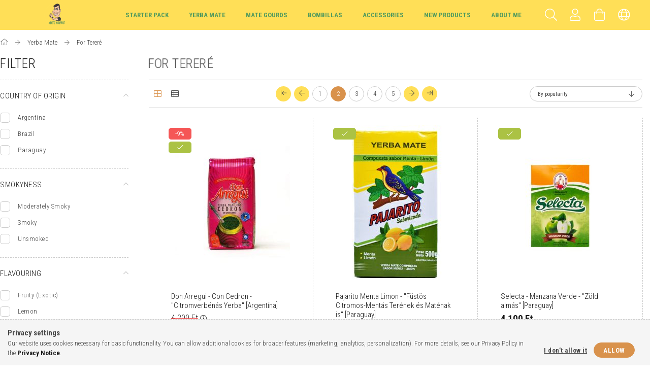

--- FILE ---
content_type: text/html; charset=UTF-8
request_url: https://www.matemanus.hu/en/spl/413037,2/For-Terere
body_size: 25963
content:
<!DOCTYPE html>
<html lang="en">
<head>
    <meta content="width=device-width, initial-scale=1.0" name="viewport" />
    <link href="https://fonts.googleapis.com/css?family=Roboto+Condensed:300,400,700&display=swap&subset=latin-ext" rel="stylesheet">
    <meta charset="utf-8">
<meta name="description" content="A hideg, jéggel elkészített yerba mate tea, az igazi Mate Manus által. Paraguayi, argentin és brazil yerbák: Pajarito, Kurupi, Cachamate, CBSé és Yaguar. 2">
<meta name="robots" content="index, follow">
<meta http-equiv="X-UA-Compatible" content="IE=Edge">
<meta property="og:site_name" content=" Mate Manus - Yerba Mate webshop and store" />
<meta property="og:title" content="Tereré - Hideg Yerba Mate Tea by original Mate Manus 2">
<meta property="og:description" content="A hideg, jéggel elkészített yerba mate tea, az igazi Mate Manus által. Paraguayi, argentin és brazil yerbák: Pajarito, Kurupi, Cachamate, CBSé és Yaguar. 2">
<meta property="og:type" content="website">
<meta property="og:url" content="https://www.matemanus.hu/en/spl/413037/For-Terere">
<meta property="og:image" content="https://www.matemanus.hu/shop_ordered/16927/pic/2_2.png">
<meta name="google-site-verification" content="CHkjyDPnpsZya8S6vKUXwTyjfDSpAC26mSeAJotvnuQ">
<meta property="fb:admins" content="588350184960730">
<meta name="theme-color" content="#ffe057">
<meta name="msapplication-TileColor" content="#ffe057">
<meta name="mobile-web-app-capable" content="yes">
<meta name="apple-mobile-web-app-capable" content="yes">
<meta name="MobileOptimized" content="320">
<meta name="HandheldFriendly" content="true">

<title>Tereré - Hideg Yerba Mate Tea by original Mate Manus 2</title>


<script>
var service_type="shop";
var shop_url_main="https://www.matemanus.hu";
var actual_lang="en";
var money_len="0";
var money_thousend=" ";
var money_dec=".";
var shop_id=16927;
var unas_design_url="https:"+"/"+"/"+"www.matemanus.hu"+"/"+"!common_design"+"/"+"custom"+"/"+"matemanus.unas.hu"+"/";
var unas_design_code='0';
var unas_base_design_code='1700';
var unas_design_ver=3;
var unas_design_subver=0;
var unas_shop_url='https://www.matemanus.hu/en';
var responsive="yes";
var config_plus=new Array();
config_plus['product_tooltip']=1;
config_plus['cart_redirect']=1;
config_plus['money_type']='Ft';
config_plus['money_type_display']='Ft';
var lang_text=new Array();

var UNAS = UNAS || {};
UNAS.shop={"base_url":'https://www.matemanus.hu',"domain":'www.matemanus.hu',"username":'matemanus.unas.hu',"id":16927,"lang":'en',"currency_type":'Ft',"currency_code":'HUF',"currency_rate":'1',"currency_length":0,"base_currency_length":0,"canonical_url":'https://www.matemanus.hu/en/spl/413037/For-Terere'};
UNAS.design={"code":'0',"page":'art'};
UNAS.api_auth="fd06cc9ae4b412a6383b240ade73f56b";
UNAS.customer={"email":'',"id":0,"group_id":0,"without_registration":0};
UNAS.shop["category_id"]="413037";
UNAS.shop["only_private_customer_can_purchase"] = false;
 

UNAS.text = {
    "button_overlay_close": `Close`,
    "popup_window": `Popup window`,
    "list": `list`,
    "updating_in_progress": `Update in progress`,
    "updated": `Updated`,
    "is_opened": `open`,
    "is_closed": `Closed`,
    "deleted": `Deleted`,
    "consent_granted": `consent granted`,
    "consent_rejected": `consent denied`,
    "field_is_incorrect": `Invalid field`,
    "error_title": `Error!`,
    "product_variants": `product variants`,
    "product_added_to_cart": `The product has been added to your cart`,
    "product_added_to_cart_with_qty_problem": `Only [qty_added_to_cart] [qty_unit] of the product was added to the cart`,
    "product_removed_from_cart": `Item removed from cart`,
    "reg_title_name": `Name`,
    "reg_title_company_name": `Company name`,
    "number_of_items_in_cart": `Number of items in cart`,
    "cart_is_empty": `Your cart is empty`,
    "cart_updated": `Cart updated`
};


UNAS.text["delete_from_compare"]= `Remove from comparison`;
UNAS.text["comparison"]= `Compare`;

UNAS.text["delete_from_favourites"]= `Remove from favorites`;
UNAS.text["add_to_favourites"]= `Add to Favorites`;






window.lazySizesConfig=window.lazySizesConfig || {};
window.lazySizesConfig.loadMode=1;
window.lazySizesConfig.loadHidden=false;

window.dataLayer = window.dataLayer || [];
function gtag(){dataLayer.push(arguments)};
gtag('js', new Date());
</script>

<script src="https://www.matemanus.hu/!common_packages/jquery/jquery-3.2.1.js?mod_time=1682493235"></script>
<script src="https://www.matemanus.hu/!common_packages/jquery/plugins/migrate/migrate.js?mod_time=1682493235"></script>
<script src="https://www.matemanus.hu/!common_packages/jquery/plugins/tippy/popper-2.4.4.min.js?mod_time=1682493235"></script>
<script src="https://www.matemanus.hu/!common_packages/jquery/plugins/tippy/tippy-bundle.umd.min.js?mod_time=1682493235"></script>
<script src="https://www.matemanus.hu/!common_packages/jquery/plugins/autocomplete/autocomplete.js?mod_time=1751452520"></script>
<script src="https://www.matemanus.hu/!common_packages/jquery/plugins/ui/ui_slider-1.11.4.js?mod_time=1682493235"></script>
<script src="https://www.matemanus.hu/!common_packages/jquery/plugins/ui/ui_touch-punch.js?mod_time=1682493235"></script>
<script src="https://www.matemanus.hu/!common_packages/jquery/plugins/cookie/cookie.js?mod_time=1682493235"></script>
<script src="https://www.matemanus.hu/!common_packages/jquery/plugins/tools/tools-1.2.7.js?mod_time=1682493235"></script>
<script src="https://www.matemanus.hu/!common_packages/jquery/plugins/lazysizes/lazysizes.min.js?mod_time=1682493235"></script>
<script src="https://www.matemanus.hu/!common_packages/jquery/own/shop_common/exploded/common.js?mod_time=1764831093"></script>
<script src="https://www.matemanus.hu/!common_packages/jquery/own/shop_common/exploded/common_overlay.js?mod_time=1754986321"></script>
<script src="https://www.matemanus.hu/!common_packages/jquery/own/shop_common/exploded/common_shop_popup.js?mod_time=1754991412"></script>
<script src="https://www.matemanus.hu/!common_packages/jquery/own/shop_common/exploded/common_start_checkout.js?mod_time=1752056293"></script>
<script src="https://www.matemanus.hu/!common_packages/jquery/own/shop_common/exploded/design_1500.js?mod_time=1725525511"></script>
<script src="https://www.matemanus.hu/!common_packages/jquery/own/shop_common/exploded/function_change_address_on_order_methods.js?mod_time=1752056293"></script>
<script src="https://www.matemanus.hu/!common_packages/jquery/own/shop_common/exploded/function_check_password.js?mod_time=1751452520"></script>
<script src="https://www.matemanus.hu/!common_packages/jquery/own/shop_common/exploded/function_check_zip.js?mod_time=1767692285"></script>
<script src="https://www.matemanus.hu/!common_packages/jquery/own/shop_common/exploded/function_compare.js?mod_time=1751452520"></script>
<script src="https://www.matemanus.hu/!common_packages/jquery/own/shop_common/exploded/function_customer_addresses.js?mod_time=1725525511"></script>
<script src="https://www.matemanus.hu/!common_packages/jquery/own/shop_common/exploded/function_delivery_point_select.js?mod_time=1751452520"></script>
<script src="https://www.matemanus.hu/!common_packages/jquery/own/shop_common/exploded/function_favourites.js?mod_time=1725525511"></script>
<script src="https://www.matemanus.hu/!common_packages/jquery/own/shop_common/exploded/function_infinite_scroll.js?mod_time=1758625001"></script>
<script src="https://www.matemanus.hu/!common_packages/jquery/own/shop_common/exploded/function_language_and_currency_change.js?mod_time=1751452520"></script>
<script src="https://www.matemanus.hu/!common_packages/jquery/own/shop_common/exploded/function_param_filter.js?mod_time=1764233414"></script>
<script src="https://www.matemanus.hu/!common_packages/jquery/own/shop_common/exploded/function_postsale.js?mod_time=1751452520"></script>
<script src="https://www.matemanus.hu/!common_packages/jquery/own/shop_common/exploded/function_product_print.js?mod_time=1725525511"></script>
<script src="https://www.matemanus.hu/!common_packages/jquery/own/shop_common/exploded/function_product_subscription.js?mod_time=1751452520"></script>
<script src="https://www.matemanus.hu/!common_packages/jquery/own/shop_common/exploded/function_recommend.js?mod_time=1751452520"></script>
<script src="https://www.matemanus.hu/!common_packages/jquery/own/shop_common/exploded/function_saved_cards.js?mod_time=1751452520"></script>
<script src="https://www.matemanus.hu/!common_packages/jquery/own/shop_common/exploded/function_saved_filter_delete.js?mod_time=1751452520"></script>
<script src="https://www.matemanus.hu/!common_packages/jquery/own/shop_common/exploded/function_search_smart_placeholder.js?mod_time=1751452520"></script>
<script src="https://www.matemanus.hu/!common_packages/jquery/own/shop_common/exploded/function_vote.js?mod_time=1725525511"></script>
<script src="https://www.matemanus.hu/!common_packages/jquery/own/shop_common/exploded/page_cart.js?mod_time=1767791926"></script>
<script src="https://www.matemanus.hu/!common_packages/jquery/own/shop_common/exploded/page_customer_addresses.js?mod_time=1768291152"></script>
<script src="https://www.matemanus.hu/!common_packages/jquery/own/shop_common/exploded/page_order_checkout.js?mod_time=1725525511"></script>
<script src="https://www.matemanus.hu/!common_packages/jquery/own/shop_common/exploded/page_order_details.js?mod_time=1725525511"></script>
<script src="https://www.matemanus.hu/!common_packages/jquery/own/shop_common/exploded/page_order_methods.js?mod_time=1760086915"></script>
<script src="https://www.matemanus.hu/!common_packages/jquery/own/shop_common/exploded/page_order_return.js?mod_time=1725525511"></script>
<script src="https://www.matemanus.hu/!common_packages/jquery/own/shop_common/exploded/page_order_send.js?mod_time=1725525511"></script>
<script src="https://www.matemanus.hu/!common_packages/jquery/own/shop_common/exploded/page_order_subscriptions.js?mod_time=1751452520"></script>
<script src="https://www.matemanus.hu/!common_packages/jquery/own/shop_common/exploded/page_order_verification.js?mod_time=1752056293"></script>
<script src="https://www.matemanus.hu/!common_packages/jquery/own/shop_common/exploded/page_product_details.js?mod_time=1751452520"></script>
<script src="https://www.matemanus.hu/!common_packages/jquery/own/shop_common/exploded/page_product_list.js?mod_time=1725525511"></script>
<script src="https://www.matemanus.hu/!common_packages/jquery/own/shop_common/exploded/page_product_reviews.js?mod_time=1751452520"></script>
<script src="https://www.matemanus.hu/!common_packages/jquery/own/shop_common/exploded/page_reg.js?mod_time=1756187461"></script>
<script src="https://www.matemanus.hu/!common_packages/jquery/plugins/hoverintent/hoverintent.js?mod_time=1682493235"></script>
<script src="https://www.matemanus.hu/!common_packages/jquery/own/shop_tooltip/shop_tooltip.js?mod_time=1753441722"></script>
<script src="https://www.matemanus.hu/!common_packages/jquery/plugins/responsive_menu/responsive_menu-unas.js?mod_time=1682493235"></script>
<script src="https://www.matemanus.hu/!common_design/base/001700/main.js?mod_time=1751452521"></script>
<script src="https://www.matemanus.hu/!common_packages/jquery/plugins/slick/slick.js?mod_time=1682493235"></script>

<link href="https://www.matemanus.hu/temp/shop_16927_7ddbc8ed056888e2fe57353b942129d3.css?mod_time=1769260881" rel="stylesheet" type="text/css">

<link href="https://www.matemanus.hu/en/spl/413037/For-Terere" rel="canonical">
<link href="https://www.matemanus.hu/en/spl/413037/For-Terere" rel="prev">
<link href="https://www.matemanus.hu/en/spl/413037,3/For-Terere" rel="next">
<link href="https://www.matemanus.hu/shop_ordered/16927/pic/favicon.ico" rel="shortcut icon">
<script>
        var google_consent=1;
    
        gtag('consent', 'default', {
           'ad_storage': 'denied',
           'ad_user_data': 'denied',
           'ad_personalization': 'denied',
           'analytics_storage': 'denied',
           'functionality_storage': 'denied',
           'personalization_storage': 'denied',
           'security_storage': 'granted'
        });

    
        gtag('consent', 'update', {
           'ad_storage': 'denied',
           'ad_user_data': 'denied',
           'ad_personalization': 'denied',
           'analytics_storage': 'denied',
           'functionality_storage': 'denied',
           'personalization_storage': 'denied',
           'security_storage': 'granted'
        });

        </script>
    <script async src="https://www.googletagmanager.com/gtag/js?id=UA-163370253-1"></script>    <script>
    gtag('config', 'UA-163370253-1');

        </script>
        <script>
    var google_analytics=1;

            gtag('event', 'view_item_list', {
              "currency": "HUF",
              "items": [
                                        {
                          "item_id": "591724",
                          "item_name": "  Don Arregui - Con Cedron - &quot;Citromverbénás Yerba&quot; [Argentína]",
                                                    "item_category": "Yerba Mate/For Tereré",                          "price": '3800',
                          "list_position": 1,
                          "list_name": 'Yerba Mate/For Tereré'
                      }
                    ,                      {
                          "item_id": "723396",
                          "item_name": "  Pajarito Menta Limon - &quot;Füstös Citromos-Mentás Terének és Maténak is&quot; [Paraguay]",
                                                    "item_category": "Yerba Mate/For Tereré",                          "price": '4000',
                          "list_position": 2,
                          "list_name": 'Yerba Mate/For Tereré'
                      }
                    ,                      {
                          "item_id": "940470",
                          "item_name": "  Selecta - Manzana Verde - &quot;Zöld almás&quot; [Paraguay]",
                                                    "item_category": "Yerba Mate/For Tereré",                          "price": '4100',
                          "list_position": 3,
                          "list_name": 'Yerba Mate/For Tereré'
                      }
                    ,                      {
                          "item_id": "553006",
                          "item_name": "  Selecta Jengibre, Limon y Miel -  &quot;Gyömbér, Citrom és Méz&quot; [Paraguay]",
                                                    "item_category": "Yerba Mate/For Tereré",                          "price": '4000',
                          "list_position": 4,
                          "list_name": 'Yerba Mate/For Tereré'
                      }
                    ,                      {
                          "item_id": "562884",
                          "item_name": "  Arcoiris Cedron + Burrito - &quot;Otthon, édes otthon&quot; [Paraguay]",
                                                    "item_category": "Yerba Mate/For Tereré",                          "price": '4000',
                          "list_position": 5,
                          "list_name": 'Yerba Mate/For Tereré'
                      }
                                  ],
              'non_interaction': true
        });
           </script>
       <script>
        var google_ads=1;

                gtag('event','remarketing', {
            'ecomm_pagetype': 'category',
            'ecomm_prodid': ["591724","723396","940470","553006","562884"]        });
            </script>
    
    <script>
    var facebook_pixel=1;
    /* <![CDATA[ */
        !function(f,b,e,v,n,t,s){if(f.fbq)return;n=f.fbq=function(){n.callMethod?
            n.callMethod.apply(n,arguments):n.queue.push(arguments)};if(!f._fbq)f._fbq=n;
            n.push=n;n.loaded=!0;n.version='2.0';n.queue=[];t=b.createElement(e);t.async=!0;
            t.src=v;s=b.getElementsByTagName(e)[0];s.parentNode.insertBefore(t,s)}(window,
                document,'script','//connect.facebook.net/en_US/fbevents.js');

        fbq('init', '714236169136616');
                fbq('track', 'PageView', {}, {eventID:'PageView.aXVwCw8ZPXZo9z9fEOVeyQAADwE'});
        
        $(document).ready(function() {
            $(document).on("addToCart", function(event, product_array){
                facebook_event('AddToCart',{
					content_name: product_array.name,
					content_category: product_array.category,
					content_ids: [product_array.sku],
					contents: [{'id': product_array.sku, 'quantity': product_array.qty}],
					content_type: 'product',
					value: product_array.price,
					currency: 'HUF'
				}, {eventID:'AddToCart.' + product_array.event_id});
            });

            $(document).on("addToFavourites", function(event, product_array){
                facebook_event('AddToWishlist', {
                    content_ids: [product_array.sku],
                    content_type: 'product'
                }, {eventID:'AddToFavourites.' + product_array.event_id});
            });
        });

    /* ]]> */
    </script>
<script>
(function(i,s,o,g,r,a,m){i['BarionAnalyticsObject']=r;i[r]=i[r]||function(){
    (i[r].q=i[r].q||[]).push(arguments)},i[r].l=1*new Date();a=s.createElement(o),
    m=s.getElementsByTagName(o)[0];a.async=1;a.src=g;m.parentNode.insertBefore(a,m)
})(window, document, 'script', 'https://pixel.barion.com/bp.js', 'bp');
                    
bp('init', 'addBarionPixelId', 'BP-E1XapkoXT6-5B');
</script>
<noscript><img height='1' width='1' style='display:none' alt='' src='https://pixel.barion.com/a.gif?__ba_pixel_id=BP-E1XapkoXT6-5B&ev=contentView&noscript=1'/></noscript>
<script>
$(document).ready(function () {
     UNAS.onGrantConsent(function(){
         bp('consent', 'grantConsent');
     });
     
     UNAS.onRejectConsent(function(){
         bp('consent', 'rejectConsent');
     });

     var contentViewProperties = {
         'name': $('title').html(),
         'contentType': 'Page',
         'id': 'https://www.matemanus.hu/en/spl/413037,2/For-Terere',
     }
     bp('track', 'contentView', contentViewProperties);

     UNAS.onAddToCart(function(event,params){
         var variant = '';
         if (typeof params.variant_list1!=='undefined') variant+=params.variant_list1;
         if (typeof params.variant_list2!=='undefined') variant+='|'+params.variant_list2;
         if (typeof params.variant_list3!=='undefined') variant+='|'+params.variant_list3;
         var addToCartProperties = {
             'contentType': 'Product',
             'currency': 'HUF',
             'id': params.sku,
             'name': params.name,
             'quantity': parseFloat(params.qty_add),
             'totalItemPrice': params.qty*params.price,
             'unit': params.unit,
             'unitPrice': parseFloat(params.price),
             'category': params.category,
             'variant': variant
         };
         bp('track', 'addToCart', addToCartProperties);
     });

     UNAS.onClickProduct(function(event,params){
         UNAS.getProduct(function(result) {
             if (result.name!=undefined) {
                 var clickProductProperties  = {
                     'contentType': 'Product',
                     'currency': 'HUF',
                     'id': params.sku,
                     'name': result.name,
                     'unit': result.unit,
                     'unitPrice': parseFloat(result.unit_price),
                     'quantity': 1
                 }
                 bp('track', 'clickProduct', clickProductProperties );
             }
         },params);
     });

UNAS.onRemoveFromCart(function(event,params){
     bp('track', 'removeFromCart', {
         'contentType': 'Product',
         'currency': 'HUF',
         'id': params.sku,
         'name': params.name,
         'quantity': params.qty,
         'totalItemPrice': params.price * params.qty,
         'unit': params.unit,
         'unitPrice': parseFloat(params.price),
         'list': 'BasketPage'
     });
});
     var categorySelectionProperties = {         'id': '579061|413037',
         'name': 'For Tereré',
         'category': 'Yerba Mate|For Tereré',
         'contentType': 'Page',
         'list': 'SearchPage',
     }
     bp('track', 'categorySelection', categorySelectionProperties);


});
</script>
<script>

<link rel="icon" href="https://www.matemanus.hu/shop_ordered/16927/pic/favicon.png" type="image/png">


</script>


<script>
;(function() {
  const script = document.createElement('script');
  script.src = 'https://widget.molin.ai/shop-ai.js?w=0x83y18s';
  script.type = 'module';
  document.head.appendChild(script);
})();
</script>


    
</head>














<body class='design_ver3' id="ud_shop_art">
<div id="image_to_cart" style="display:none; position:absolute; z-index:100000;"></div>
<div class="overlay_common overlay_warning" id="overlay_cart_add"></div>
<script>$(document).ready(function(){ overlay_init("cart_add",{"onBeforeLoad":false}); });</script>
<div class="overlay_common overlay_dialog" id="overlay_save_filter"></div>
<script>$(document).ready(function(){ overlay_init("save_filter",{"closeOnEsc":true,"closeOnClick":true}); });</script>
<div id="overlay_login_outer"></div>	
	<script>
	$(document).ready(function(){
	    var login_redir_init="";

		$("#overlay_login_outer").overlay({
			onBeforeLoad: function() {
                var login_redir_temp=login_redir_init;
                if (login_redir_act!="") {
                    login_redir_temp=login_redir_act;
                    login_redir_act="";
                }

									$.ajax({
						type: "GET",
						async: true,
						url: "https://www.matemanus.hu/shop_ajax/ajax_popup_login.php",
						data: {
							shop_id:"16927",
							lang_master:"en",
                            login_redir:login_redir_temp,
							explicit:"ok",
							get_ajax:"1"
						},
						success: function(data){
							$("#overlay_login_outer").html(data);
							if (unas_design_ver >= 5) $("#overlay_login_outer").modal('show');
							$('#overlay_login1 input[name=shop_pass_login]').keypress(function(e) {
								var code = e.keyCode ? e.keyCode : e.which;
								if(code.toString() == 13) {		
									document.form_login_overlay.submit();		
								}	
							});	
						}
					});
								},
			top: 50,
			mask: {
	color: "#000000",
	loadSpeed: 200,
	maskId: "exposeMaskOverlay",
	opacity: 0.7
},
			closeOnClick: (config_plus['overlay_close_on_click_forced'] === 1),
			onClose: function(event, overlayIndex) {
				$("#login_redir").val("");
			},
			load: false
		});
		
			});
	function overlay_login() {
		$(document).ready(function(){
			$("#overlay_login_outer").overlay().load();
		});
	}
	function overlay_login_remind() {
        if (unas_design_ver >= 5) {
            $("#overlay_remind").overlay().load();
        } else {
            $(document).ready(function () {
                $("#overlay_login_outer").overlay().close();
                setTimeout('$("#overlay_remind").overlay().load();', 250);
            });
        }
	}

    var login_redir_act="";
    function overlay_login_redir(redir) {
        login_redir_act=redir;
        $("#overlay_login_outer").overlay().load();
    }
	</script>  
	<div class="overlay_common overlay_info" id="overlay_remind"></div>
<script>$(document).ready(function(){ overlay_init("remind",[]); });</script>

	<script>
    	function overlay_login_error_remind() {
		$(document).ready(function(){
			load_login=0;
			$("#overlay_error").overlay().close();
			setTimeout('$("#overlay_remind").overlay().load();', 250);	
		});
	}
	</script>  
	<div class="overlay_common overlay_info" id="overlay_newsletter"></div>
<script>$(document).ready(function(){ overlay_init("newsletter",[]); });</script>

<script>
function overlay_newsletter() {
    $(document).ready(function(){
        $("#overlay_newsletter").overlay().load();
    });
}
</script>
<div class="overlay_common overlay_error" id="overlay_script"></div>
<script>$(document).ready(function(){ overlay_init("script",[]); });</script>
    <script>
    $(document).ready(function() {
        $.ajax({
            type: "GET",
            url: "https://www.matemanus.hu/shop_ajax/ajax_stat.php",
            data: {master_shop_id:"16927",get_ajax:"1"}
        });
    });
    </script>
    

<div id="container" class="page_shop_art_413037 page-box">
	

    <header class="header js-header">
        <div class="header-container container usn">
            <div class="header-inner d-flex no-gutters align-items-center justify-content-between">
                




    

    
        <div class="js-element header_logo_img-container col-auto pr-3 flex-shrink-1 header-logo" data-element-name="header_logo">
            
            <div class="header_logo_1_img-wrapper">
                
                    <a href="https://www.matemanus.hu/en/">
                    <picture>
                        
                        <source media="(max-width: 479.8px)" srcset="https://www.matemanus.hu/en/main_pic/space.gif" data-srcset="https://www.matemanus.hu/!common_design/custom/matemanus.unas.hu/element/layout_hu_header_logo-200x50_1_small.png?time=1750445128, https://www.matemanus.hu/!common_design/custom/matemanus.unas.hu/element/layout_hu_header_logo-200x50_1_small_retina.png?time=1750445128 2x">
                        <source media="(max-width: 767.8px)" srcset="https://www.matemanus.hu/en/main_pic/space.gif" data-srcset="https://www.matemanus.hu/!common_design/custom/matemanus.unas.hu/element/layout_hu_header_logo-200x50_1_medium.png?time=1750445128, https://www.matemanus.hu/!common_design/custom/matemanus.unas.hu/element/layout_hu_header_logo-200x50_1_medium_retina.png?time=1750445128 2x">
                        <source media="(max-width: 1023.8px)" srcset="https://www.matemanus.hu/en/main_pic/space.gif" data-srcset="https://www.matemanus.hu/!common_design/custom/matemanus.unas.hu/element/layout_hu_header_logo-200x50_1_large.png?time=1750445128, https://www.matemanus.hu/!common_design/custom/matemanus.unas.hu/element/layout_hu_header_logo-200x50_1_large_retina.png?time=1750445128 2x">
                        <img width="200" height="50" class="lazyload" src="https://www.matemanus.hu/en/main_pic/space.gif" data-src="https://www.matemanus.hu/!common_design/custom/matemanus.unas.hu/element/layout_hu_header_logo-200x50_1_default.png?time=1750445128" alt="Online Yerba Mate Tea Webshop - Mate Manus - " data-srcset="https://www.matemanus.hu/!common_design/custom/matemanus.unas.hu/element/layout_hu_header_logo-200x50_1_default_retina.png?time=1750445128 2x">
                    </picture></a>
                    
                
            </div>
            
        </div>
    

                <div class="col header-menus px-4 align-self-stretch d-none d-xl-block">
                    <div class="main-menu h-100 text-center">
                        <ul class="main-menu__list d-xl-inline-flex align-items-center h-100">
                            




    <li class='cat-box__item cat-box__item-level-0 js-cat-menu-303097  cat-dropdown--narrow'>
        <a class='cat-box__name' href='https://www.matemanus.hu/en/spl/303097/Starter-Pack'
            >
           <div class="cat-box__name-text line-clamp--3-12">Starter Pack</div>
        </a>
    
    </li>

    <li class='cat-box__item cat-box__item-level-0 has-item js-cat-menu-579061  cat-dropdown--wide'>
        <a class='cat-box__name' href='https://www.matemanus.hu/en/sct/579061/Yerba-Mate'
            >
           <div class="cat-box__name-text line-clamp--3-12">Yerba Mate</div>
        </a>
    

        <div class="cat-box__level-0 drop-shadow-b no-gutters ">
            
                <div class="col row cat-box__inner-levels">
                    
<div class="cat-box__level-1 mb-4">
    <a class="cat-box__level-1-name d-block line-height-12 js-cat-menu-695000" href="https://www.matemanus.hu/en/spl/695000/Classic-Unflavoured">
        Classic (Unflavoured)

        
        <span class="cat-box__product-num font-xs text-muted font-weight-400 d-inline-block">(103 pcs)</span>
        
    </a>
    
</div>

<div class="cat-box__level-1 mb-4">
    <a class="cat-box__level-1-name d-block line-height-12 js-cat-menu-931534" href="https://www.matemanus.hu/en/spl/931534/Flavoured">
        Flavoured

        
        <span class="cat-box__product-num font-xs text-muted font-weight-400 d-inline-block">(66 pcs)</span>
        
    </a>
    
</div>

<div class="cat-box__level-1 mb-4">
    <a class="cat-box__level-1-name d-block line-height-12 js-cat-menu-256481" href="https://www.matemanus.hu/en/spl/256481/Chimarrao-es-kulonlegessegek">
        Chimarrao és különlegességek

        
        <span class="cat-box__product-num font-xs text-muted font-weight-400 d-inline-block">(7 pcs)</span>
        
    </a>
    
</div>

<div class="cat-box__level-1 mb-4">
    <a class="cat-box__level-1-name d-block line-height-12 js-cat-menu-413037" href="https://www.matemanus.hu/en/spl/413037/For-Terere">
        For Tereré

        
        <span class="cat-box__product-num font-xs text-muted font-weight-400 d-inline-block">(21 pcs)</span>
        
    </a>
    
</div>

<div class="cat-box__level-1 mb-4">
    <a class="cat-box__level-1-name d-block line-height-12 js-cat-menu-153429" href="https://www.matemanus.hu/en/small-producers-2">
        Unique Yerbas (Small production)

        
        <span class="cat-box__product-num font-xs text-muted font-weight-400 d-inline-block">(31 pcs)</span>
        
    </a>
    
</div>

<div class="cat-box__level-1 mb-4">
    <a class="cat-box__level-1-name d-block line-height-12 js-cat-menu-744879" href="https://www.matemanus.hu/en/spl/744879/A-honap-yerbai">
        A hónap yerbái

        
        <span class="cat-box__product-num font-xs text-muted font-weight-400 d-inline-block">(46 pcs)</span>
        
    </a>
    
</div>

<div class="cat-box__level-1 mb-4">
    <a class="cat-box__level-1-name d-block line-height-12 js-cat-menu-724721" href="https://www.matemanus.hu/en/Yerba-Mate-Country">
        Országok szerint

        
        <span class="cat-box__product-num font-xs text-muted font-weight-400 d-inline-block">(157 pcs)</span>
        
    </a>
    
        



<div class="cat-box__level-2 pt-2">

    
        <a class="cat-box__level-2-name line-height-12 d-block js-cat-menu-480755" href="https://www.matemanus.hu/en/Yerba-Mate-Country/Argentina">Argentina</a>
    
        <a class="cat-box__level-2-name line-height-12 d-block js-cat-menu-718364" href="https://www.matemanus.hu/en/Yerba-Mate-Country/Brazil">Brazil</a>
    
        <a class="cat-box__level-2-name line-height-12 d-block js-cat-menu-999538" href="https://www.matemanus.hu/en/Yerba-Mate-Country/Paraguay">Paraguay</a>
    
        <a class="cat-box__level-2-name line-height-12 d-block js-cat-menu-925645" href="https://www.matemanus.hu/en/Yerba-Mate-Country/Uruguay">Uruguay</a>
    

    

</div>

    
</div>

                </div>
                
            

            
        </div>

    
    </li>

    <li class='cat-box__item cat-box__item-level-0 has-item js-cat-menu-309394  cat-dropdown--narrow'>
        <a class='cat-box__name' href='https://www.matemanus.hu/en/sct/309394/Mate-Gourds'
            >
           <div class="cat-box__name-text line-clamp--3-12">Mate Gourds</div>
        </a>
    

        <div class="cat-box__level-0 drop-shadow-b no-gutters ">
            

            
                <div class="col cat-box__inner-levels h-100 d-flex flex-column position-relative">
                    
<div class="cat-box__level-1 mb-4">
    <a class="cat-box__level-1-name d-block line-height-12 js-cat-menu-171736" href="https://www.matemanus.hu/en/spl/171736/Calabash">
        Calabash

        
        <span class="cat-box__product-num font-xs text-muted font-weight-400 d-inline-block">(16 pcs)</span>
        
    </a>
    
</div>

<div class="cat-box__level-1 mb-4">
    <a class="cat-box__level-1-name d-block line-height-12 js-cat-menu-308646" href="https://www.matemanus.hu/en/spl/308646/Uruguayan-Mate">
        Uruguayan Mate

        
        <span class="cat-box__product-num font-xs text-muted font-weight-400 d-inline-block">(15 pcs)</span>
        
    </a>
    
</div>

<div class="cat-box__level-1 mb-4">
    <a class="cat-box__level-1-name d-block line-height-12 js-cat-menu-882084" href="https://www.matemanus.hu/en/sct/882084/Special-Mate">
        Special Mate

        
        <span class="cat-box__product-num font-xs text-muted font-weight-400 d-inline-block">(64 pcs)</span>
        
    </a>
    
        



<div class="cat-box__level-2 pt-2">

    
        <a class="cat-box__level-2-name line-height-12 d-block js-cat-menu-645612" href="https://www.matemanus.hu/en/spl/645612/Acel-tokok">Acél &quot;tökök&quot;</a>
    
        <a class="cat-box__level-2-name line-height-12 d-block js-cat-menu-896665" href="https://www.matemanus.hu/en/spl/896665/Uveg-tokok">Üveg &quot;tökök&quot;</a>
    
        <a class="cat-box__level-2-name line-height-12 d-block js-cat-menu-174789" href="https://www.matemanus.hu/en/spl/174789/Fabol-keszult-matek-Algarrobo-Palo-Santo">Fából készült maték (Algarrobo, Palo Santo)</a>
    
        <a class="cat-box__level-2-name line-height-12 d-block js-cat-menu-818778" href="https://www.matemanus.hu/en/spl/818778/Ceramic">Ceramic</a>
    
        <a class="cat-box__level-2-name line-height-12 d-block js-cat-menu-779475" href="https://www.matemanus.hu/en/spl/779475/Cuia-Brazil-tokok">Cuia (Brazil tökök)</a>
    

    
        <a class="cat-box__more-btn text-muted btn--text d-block icon--a-chevron-right icon--sm" href="https://www.matemanus.hu/en/sct/882084/Special-Mate">More</a>
    

</div>

    
</div>

                </div>

                
            
        </div>

    
    </li>

    <li class='cat-box__item cat-box__item-level-0 has-item js-cat-menu-460541  cat-dropdown--narrow'>
        <a class='cat-box__name' href='https://www.matemanus.hu/en/sct/460541/Bombillas'
            >
           <div class="cat-box__name-text line-clamp--3-12">Bombillas</div>
        </a>
    

        <div class="cat-box__level-0 drop-shadow-b no-gutters ">
            

            
                <div class="col cat-box__inner-levels h-100 d-flex flex-column position-relative">
                    
<div class="cat-box__level-1 mb-4">
    <a class="cat-box__level-1-name d-block line-height-12 js-cat-menu-129065" href="https://www.matemanus.hu/en/spl/129065/Classic-Bombillas">
        Classic Bombillas

        
        <span class="cat-box__product-num font-xs text-muted font-weight-400 d-inline-block">(5 pcs)</span>
        
    </a>
    
</div>

<div class="cat-box__level-1 mb-4">
    <a class="cat-box__level-1-name d-block line-height-12 js-cat-menu-447495" href="https://www.matemanus.hu/en/spl/447495/Unique-Bombillas">
        Unique Bombillas

        
        <span class="cat-box__product-num font-xs text-muted font-weight-400 d-inline-block">(12 pcs)</span>
        
    </a>
    
</div>

<div class="cat-box__level-1 mb-4">
    <a class="cat-box__level-1-name d-block line-height-12 js-cat-menu-229184" href="https://www.matemanus.hu/en/spl/229184/Uruguayan-Bombilla">
        Uruguayan Bombilla

        
        <span class="cat-box__product-num font-xs text-muted font-weight-400 d-inline-block">(13 pcs)</span>
        
    </a>
    
</div>

                </div>

                
            
        </div>

    
    </li>

    <li class='cat-box__item cat-box__item-level-0 has-item js-cat-menu-418664  cat-dropdown--narrow'>
        <a class='cat-box__name' href='https://www.matemanus.hu/en/sct/418664/Accessories'
            >
           <div class="cat-box__name-text line-clamp--3-12">Accessories</div>
        </a>
    

        <div class="cat-box__level-0 drop-shadow-b no-gutters ">
            

            
                <div class="col cat-box__inner-levels h-100 d-flex flex-column position-relative">
                    
<div class="cat-box__level-1 mb-4">
    <a class="cat-box__level-1-name d-block line-height-12 js-cat-menu-829414" href="https://www.matemanus.hu/en/spl/829414/2025-Argentin-kincsek">
        2025 Argentin kincsek

        
        <span class="cat-box__product-num font-xs text-muted font-weight-400 d-inline-block">(54 pcs)</span>
        
    </a>
    
</div>

<div class="cat-box__level-1 mb-4">
    <a class="cat-box__level-1-name d-block line-height-12 js-cat-menu-249513" href="https://www.matemanus.hu/en/thermos-accessories">
        Thermos and other accessories

        
        <span class="cat-box__product-num font-xs text-muted font-weight-400 d-inline-block">(35 pcs)</span>
        
    </a>
    
</div>

<div class="cat-box__level-1 mb-4">
    <a class="cat-box__level-1-name d-block line-height-12 js-cat-menu-402354" href="https://www.matemanus.hu/en/spl/402354/Matera-mate-es-termosz-tarto-taska">
        Matera (mate és termosz tartó táska)

        
        <span class="cat-box__product-num font-xs text-muted font-weight-400 d-inline-block">(10 pcs)</span>
        
    </a>
    
</div>

<div class="cat-box__level-1 mb-4">
    <a class="cat-box__level-1-name d-block line-height-12 js-cat-menu-769012" href="https://www.matemanus.hu/en/spl/769012/Matricak-Termoszra">
        Matricák Termoszra

        
        <span class="cat-box__product-num font-xs text-muted font-weight-400 d-inline-block">(7 pcs)</span>
        
    </a>
    
</div>

<div class="cat-box__level-1 mb-4">
    <a class="cat-box__level-1-name d-block line-height-12 js-cat-menu-230885" href="https://www.matemanus.hu/en/spl/230885/Yerbera-yerba-tarolo-tarto-es-szoro">
        Yerbera (yerba tároló, tartó és szóró)

        
        <span class="cat-box__product-num font-xs text-muted font-weight-400 d-inline-block">(7 pcs)</span>
        
    </a>
    
</div>

<div class="cat-box__level-1 mb-4">
    <a class="cat-box__level-1-name d-block line-height-12 js-cat-menu-568213" href="https://www.matemanus.hu/en/sweets-snack-alfajor-dulce-de-leche-for-mate">
        Sweets and Snacks for Mate

        
        <span class="cat-box__product-num font-xs text-muted font-weight-400 d-inline-block">(12 pcs)</span>
        
    </a>
    
</div>

<div class="cat-box__level-1 mb-4">
    <a class="cat-box__level-1-name d-block line-height-12 js-cat-menu-381156" href="https://www.matemanus.hu/en/spl/381156/Hasznalt-es-serult-termekek">
        Használt és sérült termékek

        
        <span class="cat-box__product-num font-xs text-muted font-weight-400 d-inline-block">(1 pcs)</span>
        
    </a>
    
</div>

<div class="cat-box__level-1 mb-4">
    <a class="cat-box__level-1-name d-block line-height-12 js-cat-menu-726535" href="https://www.matemanus.hu/en/spl/726535/Merch-pl-sapkak">
        Merch (pl.: sapkák)

        
        <span class="cat-box__product-num font-xs text-muted font-weight-400 d-inline-block">(5 pcs)</span>
        
    </a>
    
</div>

<div class="cat-box__level-1 mb-4">
    <a class="cat-box__level-1-name d-block line-height-12 js-cat-menu-285525" href="https://www.matemanus.hu/en/spl/285525/2025-Rosario">
        2025 Rosario

        
        <span class="cat-box__product-num font-xs text-muted font-weight-400 d-inline-block">(12 pcs)</span>
        
    </a>
    
</div>

                </div>

                
            
        </div>

    
    </li>

    <li class='cat-box__item cat-box__item-level-0 js-cat-menu-103492  cat-dropdown--narrow'>
        <a class='cat-box__name' href='https://www.matemanus.hu/en/new-products'
            >
           <div class="cat-box__name-text line-clamp--3-12">New products</div>
        </a>
    
    </li>


                            <li class="menu_item_plus menu_item_1" id="d_menu_item_id_403053"><a href="https://www.matemanus.hu/en/other-mate-manus" target="_top">About me</a></li>
                        </ul>
                    </div>
                </div>
                <div class="col-auto header-buttons align-self-stretch d-flex no-gutters justify-content-end align-items-center">
                    <div class="cat-box js-dropdown-container d-flex align-items-center align-self-stretch">
                        <button class="cat-box__btn cat-box__btn--mobile header-btn js-dropdown--btn dropdown--btn d-xl-none">
                            <span class="cat-box__btn-icon header-icon"><span></span><span></span><span></span><span></span></span>
                        </button>
                        <div class="cat-box__dropdown dropdown--content js-dropdown--content">
                            <div class="cat-box--mobile h-100">
                                <div id="responsive_cat_menu"><div id="responsive_cat_menu_content"><script>var responsive_menu='$(\'#responsive_cat_menu ul\').responsive_menu({ajax_type: "GET",ajax_param_str: "cat_key|aktcat",ajax_url: "https://www.matemanus.hu/shop_ajax/ajax_box_cat.php",ajax_data: "master_shop_id=16927&lang_master=en&get_ajax=1&type=responsive_call&box_var_name=shop_cat&box_var_already=no&box_var_responsive=yes&box_var_scroll_top=no&box_var_section=content&box_var_highlight=yes&box_var_type=normal&box_var_multilevel_id=responsive_cat_menu",menu_id: "responsive_cat_menu",scroll_top: "no"});'; </script><div class="responsive_menu"><div class="responsive_menu_nav"><div class="responsive_menu_navtop"><div class="responsive_menu_back "></div><div class="responsive_menu_title ">&nbsp;</div><div class="responsive_menu_close "></div></div><div class="responsive_menu_navbottom"></div></div><div class="responsive_menu_content"><ul style="display:none;"><li><span class="ajax_param">303097|413037</span><a href="https://www.matemanus.hu/en/spl/303097/Starter-Pack" class="text_small resp_clickable" onclick="return false;">Starter Pack <span class='box_cat_num'>[5]</span></a></li><li class="active_menu"><div class="next_level_arrow"></div><span class="ajax_param">579061|413037</span><a href="https://www.matemanus.hu/en/sct/579061/Yerba-Mate" class="text_small has_child resp_clickable" onclick="return false;">Yerba Mate <span class='box_cat_num'>[431]</span></a></li><li><div class="next_level_arrow"></div><span class="ajax_param">309394|413037</span><a href="https://www.matemanus.hu/en/sct/309394/Mate-Gourds" class="text_small has_child resp_clickable" onclick="return false;">Mate Gourds <span class='box_cat_num'>[95]</span></a></li><li><div class="next_level_arrow"></div><span class="ajax_param">460541|413037</span><a href="https://www.matemanus.hu/en/sct/460541/Bombillas" class="text_small has_child resp_clickable" onclick="return false;">Bombillas <span class='box_cat_num'>[30]</span></a></li><li><div class="next_level_arrow"></div><span class="ajax_param">418664|413037</span><a href="https://www.matemanus.hu/en/sct/418664/Accessories" class="text_small has_child resp_clickable" onclick="return false;">Accessories <span class='box_cat_num'>[182]</span></a></li><li><span class="ajax_param">103492|413037</span><a href="https://www.matemanus.hu/en/new-products" class="text_small resp_clickable" onclick="return false;">New products <span class='box_cat_num'>[27]</span></a></li><li class="responsive_menu_item_page"><span class="ajax_param">9999999403053|2</span><a href="https://www.matemanus.hu/en/other-mate-manus" class="text_small responsive_menu_page resp_clickable" onclick="return false;" target="_top">About me</a></li></ul></div></div></div></div>
                            </div>
                        </div>
                    </div>
                    <div class="search js-dropdown-container d-flex align-items-center align-self-stretch browser-is-chrome">
    <button class="search__btn header-btn js-dropdown--btn dropdown--btn" aria-label="Search">
        <span class="search__icon icon--search header-icon"></span>
    </button>
    <div class="search__content-wrap js-dropdown--content dropdown--content">
        <div id="box_search_content" class="position-relative">
            <form name="form_include_search" id="form_include_search" action="https://www.matemanus.hu/en/shop_search.php" method="get">
                <input data-stay-visible-breakpoint="10000" name="search" id="box_search_input" value=""
                       type="text" pattern=".{3,100}" maxlength="100" class="text_small ac_input js-search-input"
                       title="Please enter a longer search term." placeholder="Search"
                       autocomplete="off" required
                >
                <div class="search__search-btn-outer">
                    <button class="search__search-btn btn--text text-center icon--arrow-right" type="submit" title="Search"></button>
                </div>
                <div class="search__loading">
                    <div class="loading-spinner--small"></div>
                </div>
            </form>
            <div class="ac_results"></div>
        </div>
    </div>
</div>
<script>
    $(document).ready(function(){
        $(document).on('smartSearchInputLoseFocus', function(){
            if ($('.js-search-smart-autocomplete').length>0) {
                setTimeout(function () {
                    let height = $(window).height() - ($('.js-search-smart-autocomplete').offset().top - $(window).scrollTop()) - 20;
                    $('.search-smart-autocomplete').css('max-height', height + 'px');
                }, 300);
            }
        });
    });
</script>


                    


    
        <div class="profile js-dropdown-container d-flex align-items-center align-self-stretch">
            <button class="profile__btn header-btn js-profile-btn js-dropdown--btn dropdown--btn" aria-label="Profile" id="profile__btn">
                <span class="profile__btn-icon header-icon icon--head"></span>
            </button>
            

            
                <div class="profile__dropdown dropdown--content dropdown--content-r js-dropdown--content">
                    

                    

                        <form name="form_login" action="https://www.matemanus.hu/en/shop_logincheck.php" method="post"><input name="file_back" type="hidden" value="/en/spl/413037,2/For-Terere"><input type="hidden" name="login_redir" value="" id="login_redir">
                        <div class="login-box__form-inner border-bottom py-3 px-4">
                             <input name="shop_user_login" id="shop_user_login" type="text" maxlength="100" class="mb-3" placeholder="Email" autocapitalize="off">
                             <input name="shop_pass_login" id="shop_pass_login" type="password" maxlength="100" class="mb-3" placeholder="Password" autocapitalize="off">

                            <div class="login-box__login-buttons d-flex mb-3">
                                

                                
                                <iframe class="google_login mr-2 overflow-hidden" src="https://cluster3.unas.hu/shop_google_login.php?url=https%3A%2F%2Fwww.matemanus.hu&text=Sign+in+with+Google&type=&align=center&design=%2Fcustom%2Fmatemanus.unas.hu%2F"></iframe>
                                
                                <button class="flex-grow-1 btn btn--primary" type="submit">Sign in</button>
                            </div>
                        </div>
                        </form>

                        <div class="login-box__other-buttons pt-4 px-4">
                            
                            <div class="btn-wrap">
                                <button type="button" class="login-box__remind-btn btn--link" onclick="overlay_login_remind()">I forgot my password</button>
                            </div>
                            
                            <div class="btn-wrap">
                                <a class="login-box__reg-btn btn btn--link" href="https://www.matemanus.hu/en/shop_reg.php?no_reg=0">Sign Up</a>
                            </div>
                        </div>
                    
				</div>
            
        </div>
    

                    


    <div id='box_cart_content' class='cart d-flex align-items-center align-self-stretch js-dropdown-container'>



<button class="cart-box__btn header-btn js-dropdown--btn dropdown--btn" aria-label="View cart">
    <span class="cart-box__btn-icon header-icon icon--cart">
        
    </span>
</button>
<div class='dropdown--content dropdown--content-r js-dropdown--content cart-box__dropdown'>

    

    
        <div class="cart-box__empty">
            
                <span class="cart-box__empty-text">Your cart is empty.</span>
            

            

            <a class="cart-box__jump-to-products-btn btn--link color--primary" href="https://www.matemanus.hu/en/sct/0/">Click here to purchase!</a>

            
        </div>
    
</div>





</div>


                    <div class="lang-and-cur js-lang-and-cur js-dropdown-container align-items-center align-self-stretch">
                        <button class="lang-and-cur__btn header-btn js-dropdown--btn dropdown--btn">
                            <span class="lang-and-cur__btn-icon icon--globe header-icon"></span>
                        </button>
                        <div class="lang-and-cur__dropdown dropdown--content dropdown--content-r js-dropdown--content text-center">
                            <div class="lang">
                                <div class="lang__content py-3">
<div class='lang__content-inner box_content' id='box_lang_content' >
    
        <div class='lang__flag-list fs-0'>
            
                <a id="box_lang_hu" data-lang="hu" href="#" data-uri="/spl/413037,2/For-Terere" onclick="location.href='https://www.matemanus.hu'+$(this).data('uri')" class="text_small" title="Magyar" rel="nofollow"><img src="https://www.matemanus.hu/!common_design/own/image/icon/flag/30x22/hu.gif" alt="Magyar" title="Magyar"  width="30"  height="22"  class="box_lang_flag" /></a>
            
                <a id="box_lang_en" data-lang="en" href="#" data-uri="/en/spl/413037,2/For-Terere" onclick="location.href='https://www.matemanus.hu'+$(this).data('uri')" class="text_small box_lang_a_select" title="English" rel="nofollow"><img src="https://www.matemanus.hu/!common_design/own/image/icon/flag/30x22/en.gif" alt="English" title="English"  width="30"  height="22"  class="box_lang_flag_select" /></a>
            
                <a id="box_lang_es" data-lang="es" href="#" data-uri="/es/spl/413037,2/For-Terere" onclick="location.href='https://www.matemanus.hu'+$(this).data('uri')" class="text_small" title="Espanol" rel="nofollow"><img src="https://www.matemanus.hu/!common_design/own/image/icon/flag/30x22/es.gif" alt="Espanol" title="Espanol"  width="30"  height="22"  class="box_lang_flag" /></a>
            
        </div>
    
</div>
</div>
                            </div>
                            <div class="currency">
                                <div class="currency__content pt-3"></div>
                            </div>
                        </div>
                    </div>
                </div>
            </div>
        </div>
    </header>

    <div class="content container py-3 py-sm-4 js-content">
        <div class="row no-gutters">
            <div class='col-12 main__breadcrumb'><div id='breadcrumb'><div class="breadcrumb">
    <span class="breadcrumb__item breadcrumb__home is-clickable ">
        
        <a href="https://www.matemanus.hu/en/sct/0/" class="breadcrumb-link breadcrumb-home-link" title="Main Category">
        
            <span class='breadcrumb__text'>Main Category</span>
        
        </a>
        
    </span>
    
        <span class="breadcrumb__item">
            
            <a href="https://www.matemanus.hu/en/sct/579061/Yerba-Mate" class="breadcrumb-link">
                <span class="breadcrumb__text">Yerba Mate</span>
            </a>
            

            

            <script>
                    $("document").ready(function(){
                        $(".js-cat-menu-579061").addClass("is-selected");
                    });
                </script>
        </span>
    
        <span class="breadcrumb__item">
            

            
                <span class="breadcrumb__text">For Tereré</span>
            

            <script>
                    $("document").ready(function(){
                        $(".js-cat-menu-413037").addClass("is-selected");
                    });
                </script>
        </span>
    
</div></div></div>
            <div class="side-box order-2 pt-5 pt-xl-0 order-xl-1 col-custom-xl-5 pl-0 js-side-box">
                <div id='box_container_shop_filter' class='filter-cache-exists box_container_1'>
                <div class="box">
                    <div class="box__title"><div class="box__title-inner title--theme-1">Filter</div></div>
                    <div class="box__content mb-5">
<div id='reload1_box_filter_content' class='box_content text_normal'>
 

 
 
 
 
 
 
 <div class='product_filter_group' id='reload1_param_537201_group'>

 <div class='product_filter_title text_normal' id='reload1_param_537201_title'><strong>Country of Origin </strong></div>
 <div class='product_filter_content product_filter_type_text product_filter_537201_content text_normal ' id='reload1_param_537201_content'>
 
 
 

 
 <div class='product_filter_text text_normal'>
 <div class='product_filter_checkbox'><span class='text_input text_input_checkbox'>
 <input type='checkbox' onclick='filter_activate_delay("reload1_");' value='Argentina' id='reload1_product_filter_checkbox_537201_3536be57ce0713954e454ae6c53ec023'>
 </span></div>
 <div class='product_filter_text_inner'>
 <label for='reload1_product_filter_checkbox_537201_3536be57ce0713954e454ae6c53ec023' class='product_filter_link text_normal'>
 Argentina
 </label>
 </div>
 
 <div class='clear_fix'></div>
 </div>
 

 

 

 
 
 
 

 
 <div class='product_filter_text text_normal'>
 <div class='product_filter_checkbox'><span class='text_input text_input_checkbox'>
 <input type='checkbox' onclick='filter_activate_delay("reload1_");' value='Brazil' id='reload1_product_filter_checkbox_537201_42537f0fb56e31e20ab9c2305752087d'>
 </span></div>
 <div class='product_filter_text_inner'>
 <label for='reload1_product_filter_checkbox_537201_42537f0fb56e31e20ab9c2305752087d' class='product_filter_link text_normal'>
 Brazil
 </label>
 </div>
 
 <div class='clear_fix'></div>
 </div>
 

 

 

 
 
 
 

 
 <div class='product_filter_text text_normal'>
 <div class='product_filter_checkbox'><span class='text_input text_input_checkbox'>
 <input type='checkbox' onclick='filter_activate_delay("reload1_");' value='Paraguay' id='reload1_product_filter_checkbox_537201_73101738da81e5cbb87b64cd400a4405'>
 </span></div>
 <div class='product_filter_text_inner'>
 <label for='reload1_product_filter_checkbox_537201_73101738da81e5cbb87b64cd400a4405' class='product_filter_link text_normal'>
 Paraguay
 </label>
 </div>
 
 <div class='clear_fix'></div>
 </div>
 

 

 

 
 
 

 
 

 
 </div>

 </div>
 
 
 

 
 
 
 <div class='product_filter_div bg_color_dark3'></div>
 <div class='product_filter_group' id='reload1_param_596579_group'>

 <div class='product_filter_title text_normal' id='reload1_param_596579_title'><strong>Smokyness </strong></div>
 <div class='product_filter_content product_filter_type_text product_filter_596579_content text_normal ' id='reload1_param_596579_content'>
 
 
 

 
 <div class='product_filter_text text_normal'>
 <div class='product_filter_checkbox'><span class='text_input text_input_checkbox'>
 <input type='checkbox' onclick='filter_activate_delay("reload1_");' value='Moderately Smoky' id='reload1_product_filter_checkbox_596579_f449996b37ed4997fafe089176981981'>
 </span></div>
 <div class='product_filter_text_inner'>
 <label for='reload1_product_filter_checkbox_596579_f449996b37ed4997fafe089176981981' class='product_filter_link text_normal'>
 Moderately Smoky
 </label>
 </div>
 
 <div class='clear_fix'></div>
 </div>
 

 

 

 
 
 
 

 
 <div class='product_filter_text text_normal'>
 <div class='product_filter_checkbox'><span class='text_input text_input_checkbox'>
 <input type='checkbox' onclick='filter_activate_delay("reload1_");' value='Smoky' id='reload1_product_filter_checkbox_596579_a9af34a440d9af69f60fd26ecf8ea905'>
 </span></div>
 <div class='product_filter_text_inner'>
 <label for='reload1_product_filter_checkbox_596579_a9af34a440d9af69f60fd26ecf8ea905' class='product_filter_link text_normal'>
 Smoky
 </label>
 </div>
 
 <div class='clear_fix'></div>
 </div>
 

 

 

 
 
 
 

 
 <div class='product_filter_text text_normal'>
 <div class='product_filter_checkbox'><span class='text_input text_input_checkbox'>
 <input type='checkbox' onclick='filter_activate_delay("reload1_");' value='Unsmoked' id='reload1_product_filter_checkbox_596579_495d354a0d5647721dd76c21d49d3068'>
 </span></div>
 <div class='product_filter_text_inner'>
 <label for='reload1_product_filter_checkbox_596579_495d354a0d5647721dd76c21d49d3068' class='product_filter_link text_normal'>
 Unsmoked
 </label>
 </div>
 
 <div class='clear_fix'></div>
 </div>
 

 

 

 
 
 

 
 

 
 </div>

 </div>
 
 
 

 
 
 
 <div class='product_filter_div bg_color_dark3'></div>
 <div class='product_filter_group' id='reload1_param_601182_group'>

 <div class='product_filter_title text_normal' id='reload1_param_601182_title'><strong>Flavouring </strong></div>
 <div class='product_filter_content product_filter_type_text product_filter_601182_content text_normal ' id='reload1_param_601182_content'>
 
 
 

 
 <div class='product_filter_text text_normal'>
 <div class='product_filter_checkbox'><span class='text_input text_input_checkbox'>
 <input type='checkbox' onclick='filter_activate_delay("reload1_");' value='Fruity (Exotic)' id='reload1_product_filter_checkbox_601182_2907703e313dca7c7cb74ee2b5c52cff'>
 </span></div>
 <div class='product_filter_text_inner'>
 <label for='reload1_product_filter_checkbox_601182_2907703e313dca7c7cb74ee2b5c52cff' class='product_filter_link text_normal'>
 Fruity (Exotic)
 </label>
 </div>
 
 <div class='clear_fix'></div>
 </div>
 

 

 

 
 
 
 

 
 <div class='product_filter_text text_normal'>
 <div class='product_filter_checkbox'><span class='text_input text_input_checkbox'>
 <input type='checkbox' onclick='filter_activate_delay("reload1_");' value='Lemon' id='reload1_product_filter_checkbox_601182_ff71ff25b2b0033b0d9f68830728b4cc'>
 </span></div>
 <div class='product_filter_text_inner'>
 <label for='reload1_product_filter_checkbox_601182_ff71ff25b2b0033b0d9f68830728b4cc' class='product_filter_link text_normal'>
 Lemon
 </label>
 </div>
 
 <div class='clear_fix'></div>
 </div>
 

 

 

 
 
 
 

 
 <div class='product_filter_text text_normal'>
 <div class='product_filter_checkbox'><span class='text_input text_input_checkbox'>
 <input type='checkbox' onclick='filter_activate_delay("reload1_");' value='Minty' id='reload1_product_filter_checkbox_601182_e34c7675a43b2445409c36cae2f7def7'>
 </span></div>
 <div class='product_filter_text_inner'>
 <label for='reload1_product_filter_checkbox_601182_e34c7675a43b2445409c36cae2f7def7' class='product_filter_link text_normal'>
 Minty
 </label>
 </div>
 
 <div class='clear_fix'></div>
 </div>
 

 

 

 
 
 
 

 
 <div class='product_filter_text text_normal'>
 <div class='product_filter_checkbox'><span class='text_input text_input_checkbox'>
 <input type='checkbox' onclick='filter_activate_delay("reload1_");' value='Other (Coffee/Vanilla/Caramel)' id='reload1_product_filter_checkbox_601182_3cfb7a094edb0c4e2adf349b15e8720c'>
 </span></div>
 <div class='product_filter_text_inner'>
 <label for='reload1_product_filter_checkbox_601182_3cfb7a094edb0c4e2adf349b15e8720c' class='product_filter_link text_normal'>
 Other (Coffee/Vanilla/Caramel)
 </label>
 </div>
 
 <div class='clear_fix'></div>
 </div>
 

 

 

 
 
 
 

 
 <div class='product_filter_text text_normal'>
 <div class='product_filter_checkbox'><span class='text_input text_input_checkbox'>
 <input type='checkbox' onclick='filter_activate_delay("reload1_");' value='Other Herb' id='reload1_product_filter_checkbox_601182_d3db6904f5f38af254fb39fe0404dc42'>
 </span></div>
 <div class='product_filter_text_inner'>
 <label for='reload1_product_filter_checkbox_601182_d3db6904f5f38af254fb39fe0404dc42' class='product_filter_link text_normal'>
 Other Herb
 </label>
 </div>
 
 <div class='clear_fix'></div>
 </div>
 

 

 

 
 
 

 
 

 
 </div>

 </div>
 
 
 

 
 
 
 <div class='product_filter_div bg_color_dark3'></div>
 <div class='product_filter_group' id='reload1_param_5068021_group'>

 <div class='product_filter_title text_normal' id='reload1_param_5068021_title'><strong>Hatás/Erősség </strong></div>
 <div class='product_filter_content product_filter_type_num product_filter_5068021_content text_normal ' id='reload1_param_5068021_content'>
 

 
 <div class='product_filter_num border_1 bg_color_light1' id='reload1_product_filter_num_5068021'></div>
 <div class='product_filter_num_text text_normal'>100 / 80 (Mate Manus értékelése) - 100 / 87 (Mate Manus értékelése)</div>
 <input type='hidden' class='akt_min' value='80'><input type='hidden' class='akt_max' value='87'><input type='hidden' class='base_min' value='80'><input type='hidden' class='base_max' value='87'><input type='hidden' class='text_before' value='100 / '><input type='hidden' class='text_after' value=' (Mate Manus értékelése)'><input type='hidden' class='decimal_length' value='0'>
 
 </div>

 </div>
 
 
 

 
 
 
 <div class='product_filter_div bg_color_dark3'></div>
 <div class='product_filter_group' id='reload1_param_7153198_group'>

 <div class='product_filter_title text_normal' id='reload1_param_7153198_title'><strong>Kezdőknek ajánlott? </strong></div>
 <div class='product_filter_content product_filter_type_text product_filter_7153198_content text_normal ' id='reload1_param_7153198_content'>
 
 
 

 
 <div class='product_filter_text text_normal'>
 <div class='product_filter_checkbox'><span class='text_input text_input_checkbox'>
 <input type='checkbox' onclick='filter_activate_delay("reload1_");' value='Igen' id='reload1_product_filter_checkbox_7153198_6a13bf829d5d85ddd890d417c91c0783'>
 </span></div>
 <div class='product_filter_text_inner'>
 <label for='reload1_product_filter_checkbox_7153198_6a13bf829d5d85ddd890d417c91c0783' class='product_filter_link text_normal'>
 Igen
 </label>
 </div>
 
 <div class='clear_fix'></div>
 </div>
 

 

 

 
 
 
 

 
 <div class='product_filter_text text_normal'>
 <div class='product_filter_checkbox'><span class='text_input text_input_checkbox'>
 <input type='checkbox' onclick='filter_activate_delay("reload1_");' value='Nem' id='reload1_product_filter_checkbox_7153198_8c353756202da12422bd88865f9eb431'>
 </span></div>
 <div class='product_filter_text_inner'>
 <label for='reload1_product_filter_checkbox_7153198_8c353756202da12422bd88865f9eb431' class='product_filter_link text_normal'>
 Nem
 </label>
 </div>
 
 <div class='clear_fix'></div>
 </div>
 

 

 

 
 
 

 
 

 
 </div>

 </div>
 
 
 

 
 
 
 <div class='product_filter_div bg_color_dark3'></div>
 <div class='product_filter_group' id='reload1_param_product_status_group'>

 <div class='product_filter_title text_normal' id='reload1_param_product_status_title'><strong>Product status </strong></div>
 <div class='product_filter_content product_filter_type_text product_filter_product_status_content text_normal ' id='reload1_param_product_status_content'>
 
 
 

 
 <div class='product_filter_text text_normal'>
 <div class='product_filter_checkbox'><span class='text_input text_input_checkbox'>
 <input type='checkbox' onclick='filter_activate_delay("reload1_");' value='new' id='reload1_product_filter_checkbox_product_status_22af645d1859cb5ca6da0c484f1f37ea'>
 </span></div>
 <div class='product_filter_text_inner'>
 <label for='reload1_product_filter_checkbox_product_status_22af645d1859cb5ca6da0c484f1f37ea' class='product_filter_link text_normal'>
 New product
 </label>
 </div>
 
 <div class='clear_fix'></div>
 </div>
 

 

 

 
 
 

 
 

 
 </div>

 </div>
 
 
 


<script>
$(document).ready(function(){
	var reload1_checkbox_on=0;
	$("#reload1_box_filter_content .product_filter_content").each(function(){
		if ($(this).find("input").prop("checked")==true || $(this).hasClass("product_filter_content_checked")) {
			reload1_checkbox_on=1;
			return false;
		}
	});
	if (reload1_checkbox_on==1 && checkbox_on_already!=1) {
 filter_activate("reload1_");
 var checkbox_on_already=1
	}
	if (reload1_checkbox_on==1) {
 $("#reload1_box_filter_content .product_filter_delete_all_outer").css("display","block");
 $(document).trigger("filterDeleteEnabled");
	}else{
 $("#reload1_box_filter_content .product_filter_delete_all_outer").css("display","none");
	 $(document).trigger("filterDeleteDisabled");
	}
});
$(function() {
const $param_5068021_content = $("#reload1_param_5068021_content");
	$param_5068021_content.find(".product_filter_num").slider({
		range: true,
		min: 80,
		max: 87,
		values: [ 80, 87 ],
		slide: function( event, ui ) {
			$param_5068021_content.find(".product_filter_num_text").html("100 / "+number_format(ui.values[0],0,money_dec,money_thousend)+" (Mate Manus értékelése) - 100 / "+number_format(ui.values[1],0,money_dec,money_thousend)+" (Mate Manus értékelése)")
			$param_5068021_content.find(".akt_min" ).val(ui.values[0])
			$param_5068021_content.find(".akt_max" ).val(ui.values[1])
	$param_5068021_content.find(".product_filter_num_from").val(number_format(ui.values[0],0,".",""))
	$param_5068021_content.find(".product_filter_num_to").val(number_format(ui.values[1],0,".",""))
		},
		change: function( event, ui ) {
			filter_activate_delay("reload1_");
			if (ui.values[0]>80 || ui.values[1]<87) {
 $param_5068021_content.addClass("product_filter_content_checked");
	 $param_5068021_content.parent(".product_filter_group").addClass("product_filter_group_checked");
			} else {
 $param_5068021_content.removeClass("product_filter_content_checked");
	 $param_5068021_content.parent(".product_filter_group").removeClass("product_filter_group_checked");
			}
		}
	});
	$(".ui-slider-range").addClass("bg_color_dark3");
});
</script>



<div class='product_filter_delete_all_outer' style='display:none;'><button type='button' class='product_filter_delete_all' onclick='product_filter_delete_all("reload1_");'>Clear filters</button></div>

</div>
</div>
                </div>
                </div>
            </div>
            <main class="order-1 order-xl-2 col-xl pl-xl-40px px-0">
                <div class='main__title d-flex justify-content-between'>
                    
    <div id='title_content'>
    <h1>
        For Tereré
    </h1>
    </div>

                    <div class="product-filter-wrap js-product-filter-wrap">
                        <div class="product-filter js-dropdown-container col-auto pr-0">
                            <button class="product-filter__btn js-dropdown--btn dropdown--btn">
                                <span class="product-filter__btn-icon header-icon icon--filter"></span>
                            </button>
                            <div class="product-filter__dropdown dropdown--content dropdown--content-l js-dropdown--content">
                                <div class="product-filter__title box__title-inner title--theme-1">Filter</div>
                                <div class="product-filter__content">
<div id='box_filter_content' class='box_content text_normal'>
 

 
 
 
 
 
 
 <div class='product_filter_group' id='param_537201_group'>

 <div class='product_filter_title text_normal' id='param_537201_title'><strong>Country of Origin </strong></div>
 <div class='product_filter_content product_filter_type_text product_filter_537201_content text_normal ' id='param_537201_content'>
 
 
 

 
 <div class='product_filter_text text_normal'>
 <div class='product_filter_checkbox'><span class='text_input text_input_checkbox'>
 <input type='checkbox' onclick='filter_activate_delay("");' value='Argentina' id='product_filter_checkbox_537201_3536be57ce0713954e454ae6c53ec023'>
 </span></div>
 <div class='product_filter_text_inner'>
 <label for='product_filter_checkbox_537201_3536be57ce0713954e454ae6c53ec023' class='product_filter_link text_normal'>
 Argentina
 </label>
 </div>
 
 <div class='clear_fix'></div>
 </div>
 

 

 

 
 
 
 

 
 <div class='product_filter_text text_normal'>
 <div class='product_filter_checkbox'><span class='text_input text_input_checkbox'>
 <input type='checkbox' onclick='filter_activate_delay("");' value='Brazil' id='product_filter_checkbox_537201_42537f0fb56e31e20ab9c2305752087d'>
 </span></div>
 <div class='product_filter_text_inner'>
 <label for='product_filter_checkbox_537201_42537f0fb56e31e20ab9c2305752087d' class='product_filter_link text_normal'>
 Brazil
 </label>
 </div>
 
 <div class='clear_fix'></div>
 </div>
 

 

 

 
 
 
 

 
 <div class='product_filter_text text_normal'>
 <div class='product_filter_checkbox'><span class='text_input text_input_checkbox'>
 <input type='checkbox' onclick='filter_activate_delay("");' value='Paraguay' id='product_filter_checkbox_537201_73101738da81e5cbb87b64cd400a4405'>
 </span></div>
 <div class='product_filter_text_inner'>
 <label for='product_filter_checkbox_537201_73101738da81e5cbb87b64cd400a4405' class='product_filter_link text_normal'>
 Paraguay
 </label>
 </div>
 
 <div class='clear_fix'></div>
 </div>
 

 

 

 
 
 

 
 

 
 </div>

 </div>
 
 
 

 
 
 
 <div class='product_filter_div bg_color_dark3'></div>
 <div class='product_filter_group' id='param_596579_group'>

 <div class='product_filter_title text_normal' id='param_596579_title'><strong>Smokyness </strong></div>
 <div class='product_filter_content product_filter_type_text product_filter_596579_content text_normal ' id='param_596579_content'>
 
 
 

 
 <div class='product_filter_text text_normal'>
 <div class='product_filter_checkbox'><span class='text_input text_input_checkbox'>
 <input type='checkbox' onclick='filter_activate_delay("");' value='Moderately Smoky' id='product_filter_checkbox_596579_f449996b37ed4997fafe089176981981'>
 </span></div>
 <div class='product_filter_text_inner'>
 <label for='product_filter_checkbox_596579_f449996b37ed4997fafe089176981981' class='product_filter_link text_normal'>
 Moderately Smoky
 </label>
 </div>
 
 <div class='clear_fix'></div>
 </div>
 

 

 

 
 
 
 

 
 <div class='product_filter_text text_normal'>
 <div class='product_filter_checkbox'><span class='text_input text_input_checkbox'>
 <input type='checkbox' onclick='filter_activate_delay("");' value='Smoky' id='product_filter_checkbox_596579_a9af34a440d9af69f60fd26ecf8ea905'>
 </span></div>
 <div class='product_filter_text_inner'>
 <label for='product_filter_checkbox_596579_a9af34a440d9af69f60fd26ecf8ea905' class='product_filter_link text_normal'>
 Smoky
 </label>
 </div>
 
 <div class='clear_fix'></div>
 </div>
 

 

 

 
 
 
 

 
 <div class='product_filter_text text_normal'>
 <div class='product_filter_checkbox'><span class='text_input text_input_checkbox'>
 <input type='checkbox' onclick='filter_activate_delay("");' value='Unsmoked' id='product_filter_checkbox_596579_495d354a0d5647721dd76c21d49d3068'>
 </span></div>
 <div class='product_filter_text_inner'>
 <label for='product_filter_checkbox_596579_495d354a0d5647721dd76c21d49d3068' class='product_filter_link text_normal'>
 Unsmoked
 </label>
 </div>
 
 <div class='clear_fix'></div>
 </div>
 

 

 

 
 
 

 
 

 
 </div>

 </div>
 
 
 

 
 
 
 <div class='product_filter_div bg_color_dark3'></div>
 <div class='product_filter_group' id='param_601182_group'>

 <div class='product_filter_title text_normal' id='param_601182_title'><strong>Flavouring </strong></div>
 <div class='product_filter_content product_filter_type_text product_filter_601182_content text_normal ' id='param_601182_content'>
 
 
 

 
 <div class='product_filter_text text_normal'>
 <div class='product_filter_checkbox'><span class='text_input text_input_checkbox'>
 <input type='checkbox' onclick='filter_activate_delay("");' value='Fruity (Exotic)' id='product_filter_checkbox_601182_2907703e313dca7c7cb74ee2b5c52cff'>
 </span></div>
 <div class='product_filter_text_inner'>
 <label for='product_filter_checkbox_601182_2907703e313dca7c7cb74ee2b5c52cff' class='product_filter_link text_normal'>
 Fruity (Exotic)
 </label>
 </div>
 
 <div class='clear_fix'></div>
 </div>
 

 

 

 
 
 
 

 
 <div class='product_filter_text text_normal'>
 <div class='product_filter_checkbox'><span class='text_input text_input_checkbox'>
 <input type='checkbox' onclick='filter_activate_delay("");' value='Lemon' id='product_filter_checkbox_601182_ff71ff25b2b0033b0d9f68830728b4cc'>
 </span></div>
 <div class='product_filter_text_inner'>
 <label for='product_filter_checkbox_601182_ff71ff25b2b0033b0d9f68830728b4cc' class='product_filter_link text_normal'>
 Lemon
 </label>
 </div>
 
 <div class='clear_fix'></div>
 </div>
 

 

 

 
 
 
 

 
 <div class='product_filter_text text_normal'>
 <div class='product_filter_checkbox'><span class='text_input text_input_checkbox'>
 <input type='checkbox' onclick='filter_activate_delay("");' value='Minty' id='product_filter_checkbox_601182_e34c7675a43b2445409c36cae2f7def7'>
 </span></div>
 <div class='product_filter_text_inner'>
 <label for='product_filter_checkbox_601182_e34c7675a43b2445409c36cae2f7def7' class='product_filter_link text_normal'>
 Minty
 </label>
 </div>
 
 <div class='clear_fix'></div>
 </div>
 

 

 

 
 
 
 

 
 <div class='product_filter_text text_normal'>
 <div class='product_filter_checkbox'><span class='text_input text_input_checkbox'>
 <input type='checkbox' onclick='filter_activate_delay("");' value='Other (Coffee/Vanilla/Caramel)' id='product_filter_checkbox_601182_3cfb7a094edb0c4e2adf349b15e8720c'>
 </span></div>
 <div class='product_filter_text_inner'>
 <label for='product_filter_checkbox_601182_3cfb7a094edb0c4e2adf349b15e8720c' class='product_filter_link text_normal'>
 Other (Coffee/Vanilla/Caramel)
 </label>
 </div>
 
 <div class='clear_fix'></div>
 </div>
 

 

 

 
 
 
 

 
 <div class='product_filter_text text_normal'>
 <div class='product_filter_checkbox'><span class='text_input text_input_checkbox'>
 <input type='checkbox' onclick='filter_activate_delay("");' value='Other Herb' id='product_filter_checkbox_601182_d3db6904f5f38af254fb39fe0404dc42'>
 </span></div>
 <div class='product_filter_text_inner'>
 <label for='product_filter_checkbox_601182_d3db6904f5f38af254fb39fe0404dc42' class='product_filter_link text_normal'>
 Other Herb
 </label>
 </div>
 
 <div class='clear_fix'></div>
 </div>
 

 

 

 
 
 

 
 

 
 </div>

 </div>
 
 
 

 
 
 
 <div class='product_filter_div bg_color_dark3'></div>
 <div class='product_filter_group' id='param_5068021_group'>

 <div class='product_filter_title text_normal' id='param_5068021_title'><strong>Hatás/Erősség </strong></div>
 <div class='product_filter_content product_filter_type_num product_filter_5068021_content text_normal ' id='param_5068021_content'>
 

 
 <div class='product_filter_num border_1 bg_color_light1' id='product_filter_num_5068021'></div>
 <div class='product_filter_num_text text_normal'>100 / 80 (Mate Manus értékelése) - 100 / 87 (Mate Manus értékelése)</div>
 <input type='hidden' class='akt_min' value='80'><input type='hidden' class='akt_max' value='87'><input type='hidden' class='base_min' value='80'><input type='hidden' class='base_max' value='87'><input type='hidden' class='text_before' value='100 / '><input type='hidden' class='text_after' value=' (Mate Manus értékelése)'><input type='hidden' class='decimal_length' value='0'>
 
 </div>

 </div>
 
 
 

 
 
 
 <div class='product_filter_div bg_color_dark3'></div>
 <div class='product_filter_group' id='param_7153198_group'>

 <div class='product_filter_title text_normal' id='param_7153198_title'><strong>Kezdőknek ajánlott? </strong></div>
 <div class='product_filter_content product_filter_type_text product_filter_7153198_content text_normal ' id='param_7153198_content'>
 
 
 

 
 <div class='product_filter_text text_normal'>
 <div class='product_filter_checkbox'><span class='text_input text_input_checkbox'>
 <input type='checkbox' onclick='filter_activate_delay("");' value='Igen' id='product_filter_checkbox_7153198_6a13bf829d5d85ddd890d417c91c0783'>
 </span></div>
 <div class='product_filter_text_inner'>
 <label for='product_filter_checkbox_7153198_6a13bf829d5d85ddd890d417c91c0783' class='product_filter_link text_normal'>
 Igen
 </label>
 </div>
 
 <div class='clear_fix'></div>
 </div>
 

 

 

 
 
 
 

 
 <div class='product_filter_text text_normal'>
 <div class='product_filter_checkbox'><span class='text_input text_input_checkbox'>
 <input type='checkbox' onclick='filter_activate_delay("");' value='Nem' id='product_filter_checkbox_7153198_8c353756202da12422bd88865f9eb431'>
 </span></div>
 <div class='product_filter_text_inner'>
 <label for='product_filter_checkbox_7153198_8c353756202da12422bd88865f9eb431' class='product_filter_link text_normal'>
 Nem
 </label>
 </div>
 
 <div class='clear_fix'></div>
 </div>
 

 

 

 
 
 

 
 

 
 </div>

 </div>
 
 
 

 
 
 
 <div class='product_filter_div bg_color_dark3'></div>
 <div class='product_filter_group' id='param_product_status_group'>

 <div class='product_filter_title text_normal' id='param_product_status_title'><strong>Product status </strong></div>
 <div class='product_filter_content product_filter_type_text product_filter_product_status_content text_normal ' id='param_product_status_content'>
 
 
 

 
 <div class='product_filter_text text_normal'>
 <div class='product_filter_checkbox'><span class='text_input text_input_checkbox'>
 <input type='checkbox' onclick='filter_activate_delay("");' value='new' id='product_filter_checkbox_product_status_22af645d1859cb5ca6da0c484f1f37ea'>
 </span></div>
 <div class='product_filter_text_inner'>
 <label for='product_filter_checkbox_product_status_22af645d1859cb5ca6da0c484f1f37ea' class='product_filter_link text_normal'>
 New product
 </label>
 </div>
 
 <div class='clear_fix'></div>
 </div>
 

 

 

 
 
 

 
 

 
 </div>

 </div>
 
 
 


<script>
var filter_box_allow_value_count=0;
var filter_activate_timer=null;
var filter_activate_loaded=1;
var clicked_param_id=0;
var clicked_param_value="";
var filter_get;
function filter_activate_delay(prefix){
		if (filter_activate_timer) clearTimeout(filter_activate_timer);
		if (filter_activate_loaded!=1) {
			filter_activate_timer = setTimeout(function() {filter_activate_delay(prefix)},300);		} else {
			filter_activate_timer = setTimeout(function() {filter_activate(prefix)},300);		}
}
function filter_activate(prefix) {
	filter_get="";
	filter_activate_loaded=0
	var temp_filter_get="";
	var temp_filter_active=0;
	$("#"+prefix+"param_537201_content input:not(.js-product-filter-input-ignore)").each(function(index, value) {
		if ($(this).prop("checked")==true) {
			$(this).parent().parent().parent().addClass("product_filter_checked");
			temp_filter_active=1;
			if (temp_filter_get!="") temp_filter_get+="|";
			temp_filter_get+=$(this).val().replace(/:/g,"&#58;");
		} else {
			$(this).parent().parent().parent().removeClass("product_filter_checked");
		}
	});
	if (temp_filter_active==1) {
		$("#"+prefix+"param_537201_content").addClass("product_filter_content_checked");
		$("#"+prefix+"param_537201_content").parent(".product_filter_group").addClass("product_filter_group_checked");
	} else {
		$("#"+prefix+"param_537201_content").removeClass("product_filter_content_checked");
		$("#"+prefix+"param_537201_content").parent(".product_filter_group").removeClass("product_filter_group_checked");
	}
	if (temp_filter_get!="") {
		if (filter_get!="") filter_get+="\\"
		filter_get+="537201:"+temp_filter_get
	}
	var temp_filter_get="";
	var temp_filter_active=0;
	$("#"+prefix+"param_596579_content input:not(.js-product-filter-input-ignore)").each(function(index, value) {
		if ($(this).prop("checked")==true) {
			$(this).parent().parent().parent().addClass("product_filter_checked");
			temp_filter_active=1;
			if (temp_filter_get!="") temp_filter_get+="|";
			temp_filter_get+=$(this).val().replace(/:/g,"&#58;");
		} else {
			$(this).parent().parent().parent().removeClass("product_filter_checked");
		}
	});
	if (temp_filter_active==1) {
		$("#"+prefix+"param_596579_content").addClass("product_filter_content_checked");
		$("#"+prefix+"param_596579_content").parent(".product_filter_group").addClass("product_filter_group_checked");
	} else {
		$("#"+prefix+"param_596579_content").removeClass("product_filter_content_checked");
		$("#"+prefix+"param_596579_content").parent(".product_filter_group").removeClass("product_filter_group_checked");
	}
	if (temp_filter_get!="") {
		if (filter_get!="") filter_get+="\\"
		filter_get+="596579:"+temp_filter_get
	}
	var temp_filter_get="";
	var temp_filter_active=0;
	$("#"+prefix+"param_601182_content input:not(.js-product-filter-input-ignore)").each(function(index, value) {
		if ($(this).prop("checked")==true) {
			$(this).parent().parent().parent().addClass("product_filter_checked");
			temp_filter_active=1;
			if (temp_filter_get!="") temp_filter_get+="|";
			temp_filter_get+=$(this).val().replace(/:/g,"&#58;");
		} else {
			$(this).parent().parent().parent().removeClass("product_filter_checked");
		}
	});
	if (temp_filter_active==1) {
		$("#"+prefix+"param_601182_content").addClass("product_filter_content_checked");
		$("#"+prefix+"param_601182_content").parent(".product_filter_group").addClass("product_filter_group_checked");
	} else {
		$("#"+prefix+"param_601182_content").removeClass("product_filter_content_checked");
		$("#"+prefix+"param_601182_content").parent(".product_filter_group").removeClass("product_filter_group_checked");
	}
	if (temp_filter_get!="") {
		if (filter_get!="") filter_get+="\\"
		filter_get+="601182:"+temp_filter_get
	}
	if ($("#"+prefix+"param_5068021_content .akt_min").val()!=80 || $("#"+prefix+"param_5068021_content .akt_max").val()!=87) {
		if (filter_get!="") filter_get+="\\"
		filter_get+="5068021:"+$("#"+prefix+"param_5068021_content .akt_min").val()+"~"+$("#"+prefix+"param_5068021_content .akt_max").val()
	}
	var temp_filter_get="";
	var temp_filter_active=0;
	$("#"+prefix+"param_7153198_content input:not(.js-product-filter-input-ignore)").each(function(index, value) {
		if ($(this).prop("checked")==true) {
			$(this).parent().parent().parent().addClass("product_filter_checked");
			temp_filter_active=1;
			if (temp_filter_get!="") temp_filter_get+="|";
			temp_filter_get+=$(this).val().replace(/:/g,"&#58;");
		} else {
			$(this).parent().parent().parent().removeClass("product_filter_checked");
		}
	});
	if (temp_filter_active==1) {
		$("#"+prefix+"param_7153198_content").addClass("product_filter_content_checked");
		$("#"+prefix+"param_7153198_content").parent(".product_filter_group").addClass("product_filter_group_checked");
	} else {
		$("#"+prefix+"param_7153198_content").removeClass("product_filter_content_checked");
		$("#"+prefix+"param_7153198_content").parent(".product_filter_group").removeClass("product_filter_group_checked");
	}
	if (temp_filter_get!="") {
		if (filter_get!="") filter_get+="\\"
		filter_get+="7153198:"+temp_filter_get
	}
	var temp_filter_get="";
	var temp_filter_active=0;
	$("#"+prefix+"param_product_status_content input:not(.js-product-filter-input-ignore)").each(function(index, value) {
		if ($(this).prop("checked")==true) {
			$(this).parent().parent().parent().addClass("product_filter_checked");
			temp_filter_active=1;
			if (temp_filter_get!="") temp_filter_get+="|";
			temp_filter_get+=$(this).val().replace(/:/g,"&#58;");
		} else {
			$(this).parent().parent().parent().removeClass("product_filter_checked");
		}
	});
	if (temp_filter_active==1) {
		$("#"+prefix+"param_product_status_content").addClass("product_filter_content_checked");
		$("#"+prefix+"param_product_status_content").parent(".product_filter_group").addClass("product_filter_group_checked");
	} else {
		$("#"+prefix+"param_product_status_content").removeClass("product_filter_content_checked");
		$("#"+prefix+"param_product_status_content").parent(".product_filter_group").removeClass("product_filter_group_checked");
	}
	if (temp_filter_get!="") {
		if (filter_get!="") filter_get+="\\"
		filter_get+="product_status:"+temp_filter_get
	}
	if (filter_get!="") {
		temp_url="https://www.matemanus.hu/en/spl/413037,2/For-Terere?cat=413037%2C2&filter="+encodeURIComponent(filter_get.replace(/&/g,'&amp;').replace(/"/g,'&quot;')).replace(/%3A/g,':').replace(/%2F/g,'/');
		temp_url_state="https://www.matemanus.hu/en/spl/413037,2/For-Terere?cat=413037%2C2&filter="+encodeURIComponent(filter_get.replace(/&/g,'&amp;').replace(/"/g,'&quot;')).replace(/%3A/g,':').replace(/%5C/g,'\\');
	} else {
		temp_url="https://www.matemanus.hu/en/spl/413037,2/For-Terere?cat=413037%2C2&filter=";
		temp_url_state="https://www.matemanus.hu/en/spl/413037,2/For-Terere?cat=413037%2C2&filter=";
	}
	$("#page_content_outer").html("<div class='page_content_ajax'></div>");
	$(document).trigger("filterProductlistRefreshing");
	$.ajax({
		type: "GET",
		async: true,
		url: "https://www.matemanus.hu/en/spl/413037,2/For-Terere",
		data: {
			clicked_param_id:clicked_param_id,
			filter:filter_get,
			url_state:temp_url_state,
			ajax_filter:"1",
			ajax_nodesign:"1"
		},
		success: function(result){
	 product_filter_history_state("push",temp_url_state,prefix,clicked_param_id,clicked_param_value);
			clicked_param_id=0;
			clicked_param_value="";
			filter_activate_loaded=1;
	 $(document).trigger("filterProductlistRefreshed");
			if (result.indexOf("</html")==-1) $("#page_content_outer").html(result);
		}
	});
 $("#"+prefix+"box_filter_content .product_filter_delete_all_outer").css("display","none");
 var filter_delete_enabled = 0;
 $("#"+prefix+"box_filter_content .product_filter_content").each(function(){
 if ($(this).hasClass("product_filter_content_checked")) {
 $("#"+prefix+"box_filter_content .product_filter_delete_all_outer").css("display","block");
 filter_delete_enabled = 1;
 return false;
 }
 });
 (filter_delete_enabled == 1) ? $(document).trigger("filterDeleteEnabled") : $(document).trigger("filterDeleteDisabled");
}
function filter_icon_click(filter_this) {
 if (filter_this.children("input").prop("checked")==true) {
 	filter_this.children("input").prop("checked",false);
	} else {
 	filter_this.children("input").prop("checked",true);
	}
}
function filter_icon(filter_this) {
 if (filter_this.children("input").prop("checked")!=true) {
 	filter_this.addClass("product_filter_icon_unchecked_grayscale");
 	filter_this.addClass("product_filter_icon_unchecked");
 	filter_this.removeClass("product_filter_icon_checked");
	} else {
 	filter_this.removeClass("product_filter_icon_unchecked_grayscale");
 	filter_this.removeClass("product_filter_icon_unchecked");
 	filter_this.addClass("product_filter_icon_checked");
	}
}
$(document).ready(function(){
	 product_filter_history_state("pop","","","","");
	var checkbox_on=0;
	$("#box_filter_content .product_filter_content").each(function(){
		if ($(this).find("input").prop("checked")==true || $(this).hasClass("product_filter_content_checked")) {
			checkbox_on=1;
			return false;
		}
	});
	if (checkbox_on==1 && checkbox_on_already!=1) {
 filter_activate("");
 var checkbox_on_already=1
	}
	if (checkbox_on==1) {
 $("#box_filter_content .product_filter_delete_all_outer").css("display","block");
 $(document).trigger("filterDeleteEnabled");
	}else{
 $("#box_filter_content .product_filter_delete_all_outer").css("display","none");
	 $(document).trigger("filterDeleteDisabled");
	}
});
$(function() {
const $param_5068021_content = $("#param_5068021_content");
	$param_5068021_content.find(".product_filter_num").slider({
		range: true,
		min: 80,
		max: 87,
		values: [ 80, 87 ],
		slide: function( event, ui ) {
			$param_5068021_content.find(".product_filter_num_text").html("100 / "+number_format(ui.values[0],0,money_dec,money_thousend)+" (Mate Manus értékelése) - 100 / "+number_format(ui.values[1],0,money_dec,money_thousend)+" (Mate Manus értékelése)")
			$param_5068021_content.find(".akt_min" ).val(ui.values[0])
			$param_5068021_content.find(".akt_max" ).val(ui.values[1])
	$param_5068021_content.find(".product_filter_num_from").val(number_format(ui.values[0],0,".",""))
	$param_5068021_content.find(".product_filter_num_to").val(number_format(ui.values[1],0,".",""))
		},
		change: function( event, ui ) {
			filter_activate_delay("");
			if (ui.values[0]>80 || ui.values[1]<87) {
 $param_5068021_content.addClass("product_filter_content_checked");
	 $param_5068021_content.parent(".product_filter_group").addClass("product_filter_group_checked");
			} else {
 $param_5068021_content.removeClass("product_filter_content_checked");
	 $param_5068021_content.parent(".product_filter_group").removeClass("product_filter_group_checked");
			}
		}
	});
	$(".ui-slider-range").addClass("bg_color_dark3");
});
</script>



<div class='product_filter_delete_all_outer' style='display:none;'><button type='button' class='product_filter_delete_all' onclick='product_filter_delete_all("");'>Clear filters</button></div>

</div>
</div>
                            </div>
                        </div>
                    </div>
                </div>
                <div class='main__content'><div id='page_content_outer'><div id='page_art_content' class='page_content'>
   
    
    
    
    
    
    
    
    
    








    <div id='page_artlist_content' class="page_content artlist--type-1 infinte-scroll-enabled">
        <script>
<!--
function artlist_formsubmit_artlist(cikkname) {
   cart_add(cikkname,"artlist_");
}
$(document).ready(function(){
	select_base_price("artlist_591724",0);
	
	select_base_price("artlist_723396",0);
	
	select_base_price("artlist_940470",0);
	
	select_base_price("artlist_553006",0);
	
	select_base_price("artlist_562884",0);
	
});
// -->
</script>

        

            
                <div class="viewing-sorting-paging viewing-sorting-paging--top row no-gutters justify-content-center viewing--enabled paging--enabled sorting--enabled">
                    
                    <div class="view--top col-auto d-inline-flex align-items-center mr-auto pr-0 my-2 my-sm-3">
                        <div class="view__label mr-3 d-none">View:</div>
                        <button title="View 1" type="button" class="view__btn btn--square view__btn--1 is-selected"></button>
                        <button title="View 2" type="button" class="view__btn btn--square view__btn--2" onclick="location.href=location_href_with_get('change_page_design=2')"></button>
                    </div>
                    

                    
                    <div class="paging--top my-2 my-sm-3 col-12 col-xs-auto page_artlist_page col-xs-12 col-md-auto mx-auto order-up-md-3 mt-up-md-0">
                        <nav class="paging__nav" aria-label="pagination">
                            
    <ul class='paging paging--prev'>
        <li class='page-item page-first  page-arrow'>
            <a class="page-link icon--arrow-first"  href="https://www.matemanus.hu/en/spl/413037/For-Terere" >
            <span class="sr-only">First</span>
            </a>
        </li>
        <li class='page-item page-prev page-arrow'>
            <a class="page-link icon--arrow-left"  href="https://www.matemanus.hu/en/spl/413037/For-Terere"  >
            <span class="sr-only">Previous</span>
            </a>
        </li>
    </ul>
    <ul class='paging paging--pages paging--desktop-pages d-none d-sm-flex d-md-none d-lg-flex'>
        
        <li class="page-item page_select_num_1">
            <a class="page-link" href="https://www.matemanus.hu/en/spl/413037/For-Terere" >1</a>
            
        </li>
        
        <li class="page-item is-active page_select_num_2">
            <a class="page-link" >2</a>
            <span class="sr-only">2</span>
        </li>
        
        <li class="page-item page_select_num_3">
            <a class="page-link" href="https://www.matemanus.hu/en/spl/413037,3/For-Terere" >3</a>
            
        </li>
        
        <li class="page-item page_select_num_4">
            <a class="page-link" href="https://www.matemanus.hu/en/spl/413037,4/For-Terere" >4</a>
            
        </li>
        
        <li class="page-item page_select_num_5">
            <a class="page-link" href="https://www.matemanus.hu/en/spl/413037,5/For-Terere" >5</a>
            
        </li>
        
    </ul>
    <ul class='paging paging--pages paging--mobile-pages d-sm-none d-md-flex d-lg-none'>
        
        <li class="page-item page_select_num_1">
            <a class="page-link" href="https://www.matemanus.hu/en/spl/413037/For-Terere" >1</a>
            
        </li>
        
        <li class="page-item is-active page_select_num_2">
            <a class="page-link" >2</a>
            <span class="sr-only">2</span>
        </li>
        
        <li class="page-item page_select_num_3">
            <a class="page-link" href="https://www.matemanus.hu/en/spl/413037,3/For-Terere" >3</a>
            
        </li>
        
    </ul>
    <ul class='paging paging--next'>
        <li class='page-item page-next page-arrow'>
            <a class="page-link icon--arrow-right"  href="https://www.matemanus.hu/en/spl/413037,3/For-Terere"  >
            <span class="sr-only">Next</span>
            </a>
        </li>
        <li class='page-item page-last  page-arrow'>
            <a class="page-link icon--arrow-last"  href="https://www.matemanus.hu/en/spl/413037,5/For-Terere"   >
            <span class="sr-only">Last</span>
            </a>
        </li>
    </ul>

                        </nav>
                    </div>
                    

                    
                    <div class='order--top col-auto d-inline-flex align-items-center ml-auto pl-0 my-2 my-sm-3'>
                        <form name="form_art_order1" method="post">
<input name="art_order_sent" value="ok" type="hidden">

                        <div class='order__wrap d-flex align-items-center'>
                            <div class="order__label mr-3 d-none">Order:</div>
                            <div class="order__select-outer select-wrap select-wrap--small" title="Order"><select name="new_art_order" aria-label="Order" class="text_normal" onchange="document.form_art_order1.submit();">
    <option value="popular" selected="selected">By popularity</option>
    <option value="name" >By name A–Z</option>
    <option value="name_desc" >By name (Z–A)</option>
    <option value="price" >Price: Low to High</option>
    <option value="price_desc" >Price: High to Low</option>
    <option value="time_desc" >By entry date (newest first)</option>
    <option value="time" >By entry date (earliest first)</option>
</select>
</div>
                        </div>
                        </form>

                    </div>
                    
                </div>
            

            <form name="form_temp_artlist">


            
            <div class='artlist__products row no-gutters page_artlist_list' >
            

                
                    <div class='col-6 col-md-4 col-lg-3 col-xl-4 col-xxl-3 artlist__product-col artlist-col--1' id='page_artlist_artlist_591724'>
                        <article class='artlist__product hover-grey-filtered product js-product h-100 page_artlist_sku_591724'>
                            <div class='product-inner'>
                                <div class="product-statuses">
                                    
                                        <div class="artlist__sale product-status product-status--sale">-<span id='price_save_artlist_591724'>9%</span></div>
                                    

                                    

                                    
                                        
                                        <div class="artlist__on-stock product-status product-status--on-stock tooltip tooltip--bottom tooltip--right">
                                            <div class="artlist__stock-icon icon--on-stock"></div>
                                            <div class="artlist__stock-text tooltip-text product-stock-text">
                                                
                                                
                                                
                                                <div class="artlist__stock-label product-stock-label">Inventory:</div>
                                                
                                                <div class="artlist__stock-content">2 db</div>
                                                
                                            </div>
                                        </div>
                                        

                                        
                                    

                                    

                                    

                                    
                                </div>
                                <div class="product-functions">
                                    <div class="function-btn-outer tooltip__btn-outer">
                                        <a class="function-btn tooltip__btn js-product-tooltip-click" data-sku="591724" href="#" role="button" aria-label="Product details">
                                            <div class="function__icon function-icon icon--details"></div>
                                        </a>
                                    </div>
                                    <!-- kedvencekhez adas -->
                                        
                                        <div class='function-btn-outer favourites__btn-outer page_artdet_func_favourites_outer_591724' id='page_artlist_func_favourites_outer_591724'>
                                            <a href='javascript:add_to_favourites("","591724","page_artlist_func_favourites_591724","page_artlist_func_favourites_outer_591724","590675317");' id="page_artlist_func_favourites_591724"
                                               class="function-btn favourites__btn page_artdet_func_favourites_591724 "
                                               aria-label="Add to Favorites"
                                            >
                                                <div class="function__icon favourites__icon function-icon icon--favo"></div>
                                            </a>
                                        </div>
                                        

                                        

                                    
                                    <!-- osszehasonlitas -->
                                    <div class="function-btn-outer compare__btn-outer">
                                        <a href='javascript:popup_compare_dialog("591724");'
                                           class="function-btn compare__btn page_art_func_compare"
                                           
                                           
                                           aria-label="Compare"
                                           
                                        >
                                            <div class="function__icon compare__icon function-icon icon--compare"></div>
                                        </a>
                                    </div>
                                    
                                </div>
                                <div class='img-abs-wrapper'>
                                    <a class="product-img-link" href="https://www.matemanus.hu/en/spd/591724/Don-Arregui-Con-Cedron-Citromverbenas-Yerba-Argent">
                                        <img width="234" height="313"
                                             alt="  Don Arregui - Con Cedron - &quot;Citromverbénás Yerba&quot; [Argentína]" title="  Don Arregui - Con Cedron - &quot;Citromverbénás Yerba&quot; [Argentína]" id="main_image_artlist_591724"
                                             
                                             class="artlist__img img-abs" fetchpriority="high"
                                             src="https://www.matemanus.hu/img/16927/591724/234x313,r/591724.jpg?time=1724497306"
                                             
                                             srcset="https://www.matemanus.hu/img/16927/591724/328x438,r/591724.jpg?time=1724497306 1.4x"
                                             
                                             

                                             
                                        >
                                        <div class="loading-spinner"></div>
                                        
                                    </a>
                                    
                                        

                                        
                                        <div class="d-none"><span class="text_input"><input name="db_artlist_591724" id="db_artlist_591724" type="text" value="1" maxlength="7" class="text_normal page_qty_input"  data-min="1" data-max="999999" data-step="1"/></span></div>
                                        <!-- HAS NO REDIRECT -->
                                            

                                            
                                            <!-- HAS NO VARIANTS -->
                                            <div class='artlist__cart-btn-wrap cart-wrapper'>
                                                <button class='artlist__cart-btn icon--b-cart btn--primary btn--block' type='button' onclick="cart_add('591724','artlist_');">Add to cart</button>
                                            </div>
                                            
                                        
                                    

                                    <input type="hidden" name="egyeb_nev1_artlist_591724" value="">
<input type="hidden" name="egyeb_list1_artlist_591724" value="">
<input type="hidden" name="egyeb_nev2_artlist_591724" value="">
<input type="hidden" name="egyeb_list2_artlist_591724" value="">
<input type="hidden" name="egyeb_nev3_artlist_591724" value="">
<input type="hidden" name="egyeb_list3_artlist_591724" value="">

                                </div>
                                <div class="product-datas">
                                    <div class='artlist__name-wrap mb-2'>
                                        <a class="artlist__name product-name" href="https://www.matemanus.hu/en/spd/591724/Don-Arregui-Con-Cedron-Citromverbenas-Yerba-Argent">
                                            <h2 class='m-0 fs-inherit'>  Don Arregui - Con Cedron - &quot;Citromverbénás Yerba&quot; [Argentína]</h2>
                                        </a>
                                    </div>
                                    <div class='artlist__prices with-rrp mt-2 row no-gutters align-items-baseline has-sale-price'>

                                        
                                        <div class='artlist__price-base col-auto product-price--base mr-3'>
                                            
                                            <span class="product__price-base-value text_style_line"><span id='price_net_brutto_artlist_591724' class='price_net_brutto_artlist_591724'>4 200</span> Ft</span>&nbsp;<span class="tooltip tooltip--top" data-tippy="The crossed-out price is the lowest selling price in the 30 days before the price reduction."><span class="tooltip-icon icon--info"></span><span class="tooltip-text">The crossed-out price is the lowest selling price in the 30 days before the price reduction.</span></span>
                                        </div>
                                        

                                        
                                        <div class='artlist__price-sale col-auto product-price--sale'>
                                            
                                            <span id='price_akcio_brutto_artlist_591724' class='price_akcio_brutto_artlist_591724'>3 800</span> Ft
                                        </div>
                                        

                                        
                                            <div class="artlist__price-unit col-12 product-price--unit"></div>
                                        

                                        

                                        
                                    </div>
                                </div>
                            </div>
                            
                        </article><!--product-->
                    </div>
                
                    <div class='col-6 col-md-4 col-lg-3 col-xl-4 col-xxl-3 artlist__product-col artlist-col--1' id='page_artlist_artlist_723396'>
                        <article class='artlist__product hover-grey-filtered product js-product h-100 page_artlist_sku_723396'>
                            <div class='product-inner'>
                                <div class="product-statuses">
                                    

                                    

                                    
                                        
                                        <div class="artlist__on-stock product-status product-status--on-stock tooltip tooltip--bottom tooltip--right">
                                            <div class="artlist__stock-icon icon--on-stock"></div>
                                            <div class="artlist__stock-text tooltip-text product-stock-text">
                                                
                                                
                                                
                                                <div class="artlist__stock-label product-stock-label">Inventory:</div>
                                                
                                                <div class="artlist__stock-content">2 db</div>
                                                
                                            </div>
                                        </div>
                                        

                                        
                                    

                                    

                                    

                                    
                                </div>
                                <div class="product-functions">
                                    <div class="function-btn-outer tooltip__btn-outer">
                                        <a class="function-btn tooltip__btn js-product-tooltip-click" data-sku="723396" href="#" role="button" aria-label="Product details">
                                            <div class="function__icon function-icon icon--details"></div>
                                        </a>
                                    </div>
                                    <!-- kedvencekhez adas -->
                                        
                                        <div class='function-btn-outer favourites__btn-outer page_artdet_func_favourites_outer_723396' id='page_artlist_func_favourites_outer_723396'>
                                            <a href='javascript:add_to_favourites("","723396","page_artlist_func_favourites_723396","page_artlist_func_favourites_outer_723396","857838746");' id="page_artlist_func_favourites_723396"
                                               class="function-btn favourites__btn page_artdet_func_favourites_723396 "
                                               aria-label="Add to Favorites"
                                            >
                                                <div class="function__icon favourites__icon function-icon icon--favo"></div>
                                            </a>
                                        </div>
                                        

                                        

                                    
                                    <!-- osszehasonlitas -->
                                    <div class="function-btn-outer compare__btn-outer">
                                        <a href='javascript:popup_compare_dialog("723396");'
                                           class="function-btn compare__btn page_art_func_compare"
                                           
                                           
                                           aria-label="Compare"
                                           
                                        >
                                            <div class="function__icon compare__icon function-icon icon--compare"></div>
                                        </a>
                                    </div>
                                    
                                </div>
                                <div class='img-abs-wrapper'>
                                    <a class="product-img-link" href="https://www.matemanus.hu/en/spd/723396/Pajarito-Menta-Limon-Fustos-Citromos-Mentas-Terene">
                                        <img width="234" height="313"
                                             alt="  Pajarito Menta Limon - &quot;Füstös Citromos-Mentás Terének és Maténak is&quot; [Paraguay]" title="  Pajarito Menta Limon - &quot;Füstös Citromos-Mentás Terének és Maténak is&quot; [Paraguay]" id="main_image_artlist_723396"
                                             
                                             class="artlist__img img-abs" fetchpriority="high"
                                             src="https://www.matemanus.hu/img/16927/723396/234x313,r/723396.jpg?time=1715942652"
                                             
                                             srcset="https://www.matemanus.hu/img/16927/723396/328x438,r/723396.jpg?time=1715942652 1.4x"
                                             
                                             

                                             
                                        >
                                        <div class="loading-spinner"></div>
                                        
                                    </a>
                                    
                                        

                                        
                                        <div class="d-none"><span class="text_input"><input name="db_artlist_723396" id="db_artlist_723396" type="text" value="1" maxlength="7" class="text_normal page_qty_input"  data-min="1" data-max="999999" data-step="1"/></span></div>
                                        <!-- HAS NO REDIRECT -->
                                            

                                            
                                            <!-- HAS NO VARIANTS -->
                                            <div class='artlist__cart-btn-wrap cart-wrapper'>
                                                <button class='artlist__cart-btn icon--b-cart btn--primary btn--block' type='button' onclick="cart_add('723396','artlist_');">Add to cart</button>
                                            </div>
                                            
                                        
                                    

                                    <input type="hidden" name="egyeb_nev1_artlist_723396" value="">
<input type="hidden" name="egyeb_list1_artlist_723396" value="">
<input type="hidden" name="egyeb_nev2_artlist_723396" value="">
<input type="hidden" name="egyeb_list2_artlist_723396" value="">
<input type="hidden" name="egyeb_nev3_artlist_723396" value="">
<input type="hidden" name="egyeb_list3_artlist_723396" value="">

                                </div>
                                <div class="product-datas">
                                    <div class='artlist__name-wrap mb-2'>
                                        <a class="artlist__name product-name" href="https://www.matemanus.hu/en/spd/723396/Pajarito-Menta-Limon-Fustos-Citromos-Mentas-Terene">
                                            <h2 class='m-0 fs-inherit'>  Pajarito Menta Limon - &quot;Füstös Citromos-Mentás Terének és Maténak is&quot; [Paraguay]</h2>
                                        </a>
                                    </div>
                                    <div class='artlist__prices with-rrp mt-2 row no-gutters align-items-baseline '>

                                        
                                        <div class='artlist__price-base col-auto product-price--base mr-3'>
                                            
                                            <span class="product__price-base-value"><span id='price_net_brutto_artlist_723396' class='price_net_brutto_artlist_723396'>4 000</span> Ft</span>
                                        </div>
                                        

                                        

                                        
                                            <div class="artlist__price-unit col-12 product-price--unit"></div>
                                        

                                        

                                        
                                    </div>
                                </div>
                            </div>
                            
                        </article><!--product-->
                    </div>
                
                    <div class='col-6 col-md-4 col-lg-3 col-xl-4 col-xxl-3 artlist__product-col artlist-col--1' id='page_artlist_artlist_940470'>
                        <article class='artlist__product hover-grey-filtered product js-product h-100 page_artlist_sku_940470'>
                            <div class='product-inner'>
                                <div class="product-statuses">
                                    

                                    

                                    
                                        
                                        <div class="artlist__on-stock product-status product-status--on-stock tooltip tooltip--bottom tooltip--right">
                                            <div class="artlist__stock-icon icon--on-stock"></div>
                                            <div class="artlist__stock-text tooltip-text product-stock-text">
                                                
                                                
                                                
                                                <div class="artlist__stock-label product-stock-label">Inventory:</div>
                                                
                                                <div class="artlist__stock-content">1 db</div>
                                                
                                            </div>
                                        </div>
                                        

                                        
                                    

                                    

                                    

                                    
                                </div>
                                <div class="product-functions">
                                    <div class="function-btn-outer tooltip__btn-outer">
                                        <a class="function-btn tooltip__btn js-product-tooltip-click" data-sku="940470" href="#" role="button" aria-label="Product details">
                                            <div class="function__icon function-icon icon--details"></div>
                                        </a>
                                    </div>
                                    <!-- kedvencekhez adas -->
                                        
                                        <div class='function-btn-outer favourites__btn-outer page_artdet_func_favourites_outer_940470' id='page_artlist_func_favourites_outer_940470'>
                                            <a href='javascript:add_to_favourites("","940470","page_artlist_func_favourites_940470","page_artlist_func_favourites_outer_940470","421769709");' id="page_artlist_func_favourites_940470"
                                               class="function-btn favourites__btn page_artdet_func_favourites_940470 "
                                               aria-label="Add to Favorites"
                                            >
                                                <div class="function__icon favourites__icon function-icon icon--favo"></div>
                                            </a>
                                        </div>
                                        

                                        

                                    
                                    <!-- osszehasonlitas -->
                                    <div class="function-btn-outer compare__btn-outer">
                                        <a href='javascript:popup_compare_dialog("940470");'
                                           class="function-btn compare__btn page_art_func_compare"
                                           
                                           
                                           aria-label="Compare"
                                           
                                        >
                                            <div class="function__icon compare__icon function-icon icon--compare"></div>
                                        </a>
                                    </div>
                                    
                                </div>
                                <div class='img-abs-wrapper'>
                                    <a class="product-img-link" href="https://www.matemanus.hu/en/spd/940470/Selecta-Manzana-Verde-Zold-almas-Paraguay">
                                        <img width="234" height="313"
                                             alt="  Selecta - Manzana Verde - &quot;Zöld almás&quot; [Paraguay]" title="  Selecta - Manzana Verde - &quot;Zöld almás&quot; [Paraguay]" id="main_image_artlist_940470"
                                             
                                             class="artlist__img img-abs" fetchpriority="high"
                                             src="https://www.matemanus.hu/img/16927/940470/234x313,r/940470.jpg?time=1721891521"
                                             
                                             srcset="https://www.matemanus.hu/img/16927/940470/328x438,r/940470.jpg?time=1721891521 1.4x"
                                             
                                             

                                             
                                        >
                                        <div class="loading-spinner"></div>
                                        
                                    </a>
                                    
                                        

                                        
                                        <div class="d-none"><span class="text_input"><input name="db_artlist_940470" id="db_artlist_940470" type="text" value="1" maxlength="7" class="text_normal page_qty_input"  data-min="1" data-max="999999" data-step="1"/></span></div>
                                        <!-- HAS NO REDIRECT -->
                                            

                                            
                                            <!-- HAS NO VARIANTS -->
                                            <div class='artlist__cart-btn-wrap cart-wrapper'>
                                                <button class='artlist__cart-btn icon--b-cart btn--primary btn--block' type='button' onclick="cart_add('940470','artlist_');">Add to cart</button>
                                            </div>
                                            
                                        
                                    

                                    <input type="hidden" name="egyeb_nev1_artlist_940470" value="">
<input type="hidden" name="egyeb_list1_artlist_940470" value="">
<input type="hidden" name="egyeb_nev2_artlist_940470" value="">
<input type="hidden" name="egyeb_list2_artlist_940470" value="">
<input type="hidden" name="egyeb_nev3_artlist_940470" value="">
<input type="hidden" name="egyeb_list3_artlist_940470" value="">

                                </div>
                                <div class="product-datas">
                                    <div class='artlist__name-wrap mb-2'>
                                        <a class="artlist__name product-name" href="https://www.matemanus.hu/en/spd/940470/Selecta-Manzana-Verde-Zold-almas-Paraguay">
                                            <h2 class='m-0 fs-inherit'>  Selecta - Manzana Verde - &quot;Zöld almás&quot; [Paraguay]</h2>
                                        </a>
                                    </div>
                                    <div class='artlist__prices with-rrp mt-2 row no-gutters align-items-baseline '>

                                        
                                        <div class='artlist__price-base col-auto product-price--base mr-3'>
                                            
                                            <span class="product__price-base-value"><span id='price_net_brutto_artlist_940470' class='price_net_brutto_artlist_940470'>4 100</span> Ft</span>
                                        </div>
                                        

                                        

                                        
                                            <div class="artlist__price-unit col-12 product-price--unit"></div>
                                        

                                        

                                        
                                    </div>
                                </div>
                            </div>
                            
                        </article><!--product-->
                    </div>
                
                    <div class='col-6 col-md-4 col-lg-3 col-xl-4 col-xxl-3 artlist__product-col artlist-col--1' id='page_artlist_artlist_553006'>
                        <article class='artlist__product hover-grey-filtered product js-product h-100 page_artlist_sku_553006 has-alt-image js-on-hover-alt-img'>
                            <div class='product-inner'>
                                <div class="product-statuses">
                                    

                                    

                                    
                                        
                                        <div class="artlist__on-stock product-status product-status--on-stock tooltip tooltip--bottom tooltip--right">
                                            <div class="artlist__stock-icon icon--on-stock"></div>
                                            <div class="artlist__stock-text tooltip-text product-stock-text">
                                                
                                                
                                                
                                                <div class="artlist__stock-label product-stock-label">Inventory:</div>
                                                
                                                <div class="artlist__stock-content">3 db</div>
                                                
                                            </div>
                                        </div>
                                        

                                        
                                    

                                    

                                    

                                    
                                </div>
                                <div class="product-functions">
                                    <div class="function-btn-outer tooltip__btn-outer">
                                        <a class="function-btn tooltip__btn js-product-tooltip-click" data-sku="553006" href="#" role="button" aria-label="Product details">
                                            <div class="function__icon function-icon icon--details"></div>
                                        </a>
                                    </div>
                                    <!-- kedvencekhez adas -->
                                        
                                        <div class='function-btn-outer favourites__btn-outer page_artdet_func_favourites_outer_553006' id='page_artlist_func_favourites_outer_553006'>
                                            <a href='javascript:add_to_favourites("","553006","page_artlist_func_favourites_553006","page_artlist_func_favourites_outer_553006","1344647393");' id="page_artlist_func_favourites_553006"
                                               class="function-btn favourites__btn page_artdet_func_favourites_553006 "
                                               aria-label="Add to Favorites"
                                            >
                                                <div class="function__icon favourites__icon function-icon icon--favo"></div>
                                            </a>
                                        </div>
                                        

                                        

                                    
                                    <!-- osszehasonlitas -->
                                    <div class="function-btn-outer compare__btn-outer">
                                        <a href='javascript:popup_compare_dialog("553006");'
                                           class="function-btn compare__btn page_art_func_compare"
                                           
                                           
                                           aria-label="Compare"
                                           
                                        >
                                            <div class="function__icon compare__icon function-icon icon--compare"></div>
                                        </a>
                                    </div>
                                    
                                </div>
                                <div class='img-abs-wrapper'>
                                    <a class="product-img-link" href="https://www.matemanus.hu/en/spd/553006/Selecta-Jengibre-Limon-y-Miel-Gyomber-Citrom-es-Me">
                                        <img width="234" height="313"
                                             alt="  Selecta Jengibre, Limon y Miel -  &quot;Gyömbér, Citrom és Méz&quot; [Paraguay]" title="  Selecta Jengibre, Limon y Miel -  &quot;Gyömbér, Citrom és Méz&quot; [Paraguay]" id="main_image_artlist_553006"
                                             
                                             class="artlist__img img-abs" fetchpriority="high"
                                             src="https://www.matemanus.hu/img/16927/553006/234x313,r/553006.jpg?time=1759493119"
                                             
                                             srcset="https://www.matemanus.hu/img/16927/553006/328x438,r/553006.jpg?time=1759493119 1.4x"
                                             
                                             

                                             
                                        >
                                        <div class="loading-spinner"></div>
                                        
                                        <div class="artlist__alt-img-wrapper product-alt-img-wrapper">
                                            <img width="234" height="313"
                                                 class="artlist__alt-img js-alt-img lazyload" src="https://www.matemanus.hu/en/main_pic/space.gif"
                                                 data-src="https://www.matemanus.hu/img/16927/553006_altpic_1/234x313,r/553006.jpg?time=1759493119"
                                                 
                                                 data-srcset="https://www.matemanus.hu/img/16927/553006_altpic_1/328x438,r/553006.jpg?time=1759493119 1.4x"
                                                  alt="  Selecta Jengibre, Limon y Miel -  &quot;Gyömbér, Citrom és Méz&quot; [Paraguay]"
                                            >
                                        </div>
                                        
                                    </a>
                                    
                                        

                                        
                                        <div class="d-none"><span class="text_input"><input name="db_artlist_553006" id="db_artlist_553006" type="text" value="1" maxlength="7" class="text_normal page_qty_input"  data-min="1" data-max="999999" data-step="1"/></span></div>
                                        <!-- HAS NO REDIRECT -->
                                            

                                            
                                            <!-- HAS NO VARIANTS -->
                                            <div class='artlist__cart-btn-wrap cart-wrapper'>
                                                <button class='artlist__cart-btn icon--b-cart btn--primary btn--block' type='button' onclick="cart_add('553006','artlist_');">Add to cart</button>
                                            </div>
                                            
                                        
                                    

                                    <input type="hidden" name="egyeb_nev1_artlist_553006" value="">
<input type="hidden" name="egyeb_list1_artlist_553006" value="">
<input type="hidden" name="egyeb_nev2_artlist_553006" value="">
<input type="hidden" name="egyeb_list2_artlist_553006" value="">
<input type="hidden" name="egyeb_nev3_artlist_553006" value="">
<input type="hidden" name="egyeb_list3_artlist_553006" value="">

                                </div>
                                <div class="product-datas">
                                    <div class='artlist__name-wrap mb-2'>
                                        <a class="artlist__name product-name" href="https://www.matemanus.hu/en/spd/553006/Selecta-Jengibre-Limon-y-Miel-Gyomber-Citrom-es-Me">
                                            <h2 class='m-0 fs-inherit'>  Selecta Jengibre, Limon y Miel -  &quot;Gyömbér, Citrom és Méz&quot; [Paraguay]</h2>
                                        </a>
                                    </div>
                                    <div class='artlist__prices with-rrp mt-2 row no-gutters align-items-baseline '>

                                        
                                        <div class='artlist__price-base col-auto product-price--base mr-3'>
                                            
                                            <span class="product__price-base-value"><span id='price_net_brutto_artlist_553006' class='price_net_brutto_artlist_553006'>4 000</span> Ft</span>
                                        </div>
                                        

                                        

                                        
                                            <div class="artlist__price-unit col-12 product-price--unit"></div>
                                        

                                        

                                        
                                    </div>
                                </div>
                            </div>
                            
                        </article><!--product-->
                    </div>
                
                    <div class='col-6 col-md-4 col-lg-3 col-xl-4 col-xxl-3 artlist__product-col artlist-col--1' id='page_artlist_artlist_562884'>
                        <article class='artlist__product hover-grey-filtered product js-product h-100 page_artlist_sku_562884'>
                            <div class='product-inner'>
                                <div class="product-statuses">
                                    

                                    

                                    
                                        
                                        <div class="artlist__on-stock product-status product-status--on-stock tooltip tooltip--bottom tooltip--right">
                                            <div class="artlist__stock-icon icon--on-stock"></div>
                                            <div class="artlist__stock-text tooltip-text product-stock-text">
                                                
                                                
                                                
                                                <div class="artlist__stock-label product-stock-label">Inventory:</div>
                                                
                                                <div class="artlist__stock-content">8 db</div>
                                                
                                            </div>
                                        </div>
                                        

                                        
                                    

                                    

                                    

                                    
                                </div>
                                <div class="product-functions">
                                    <div class="function-btn-outer tooltip__btn-outer">
                                        <a class="function-btn tooltip__btn js-product-tooltip-click" data-sku="562884" href="#" role="button" aria-label="Product details">
                                            <div class="function__icon function-icon icon--details"></div>
                                        </a>
                                    </div>
                                    <!-- kedvencekhez adas -->
                                        
                                        <div class='function-btn-outer favourites__btn-outer page_artdet_func_favourites_outer_562884' id='page_artlist_func_favourites_outer_562884'>
                                            <a href='javascript:add_to_favourites("","562884","page_artlist_func_favourites_562884","page_artlist_func_favourites_outer_562884","865205691");' id="page_artlist_func_favourites_562884"
                                               class="function-btn favourites__btn page_artdet_func_favourites_562884 "
                                               aria-label="Add to Favorites"
                                            >
                                                <div class="function__icon favourites__icon function-icon icon--favo"></div>
                                            </a>
                                        </div>
                                        

                                        

                                    
                                    <!-- osszehasonlitas -->
                                    <div class="function-btn-outer compare__btn-outer">
                                        <a href='javascript:popup_compare_dialog("562884");'
                                           class="function-btn compare__btn page_art_func_compare"
                                           
                                           
                                           aria-label="Compare"
                                           
                                        >
                                            <div class="function__icon compare__icon function-icon icon--compare"></div>
                                        </a>
                                    </div>
                                    
                                </div>
                                <div class='img-abs-wrapper'>
                                    <a class="product-img-link" href="https://www.matemanus.hu/en/spd/562884/Arcoiris-Cedron-Burrito-Otthon-edes-otthon-Paragua">
                                        <img width="234" height="313"
                                             alt="  Arcoiris Cedron + Burrito - &quot;Otthon, édes otthon&quot; [Paraguay]" title="  Arcoiris Cedron + Burrito - &quot;Otthon, édes otthon&quot; [Paraguay]" id="main_image_artlist_562884"
                                             

                                             
                                             src="https://www.matemanus.hu/en/main_pic/space.gif" data-src="https://www.matemanus.hu/img/16927/562884/234x313,r/562884.jpg?time=1717179094"
                                              data-srcset="https://www.matemanus.hu/img/16927/562884/328x438,r/562884.jpg?time=1717179094 1.4x"
                                             class="artlist__img img-abs lazyload"
                                             
                                        >
                                        <div class="loading-spinner"></div>
                                        
                                    </a>
                                    
                                        

                                        
                                        <div class="d-none"><span class="text_input"><input name="db_artlist_562884" id="db_artlist_562884" type="text" value="1" maxlength="7" class="text_normal page_qty_input"  data-min="1" data-max="999999" data-step="1"/></span></div>
                                        <!-- HAS NO REDIRECT -->
                                            

                                            
                                            <!-- HAS NO VARIANTS -->
                                            <div class='artlist__cart-btn-wrap cart-wrapper'>
                                                <button class='artlist__cart-btn icon--b-cart btn--primary btn--block' type='button' onclick="cart_add('562884','artlist_');">Add to cart</button>
                                            </div>
                                            
                                        
                                    

                                    <input type="hidden" name="egyeb_nev1_artlist_562884" value="">
<input type="hidden" name="egyeb_list1_artlist_562884" value="">
<input type="hidden" name="egyeb_nev2_artlist_562884" value="">
<input type="hidden" name="egyeb_list2_artlist_562884" value="">
<input type="hidden" name="egyeb_nev3_artlist_562884" value="">
<input type="hidden" name="egyeb_list3_artlist_562884" value="">

                                </div>
                                <div class="product-datas">
                                    <div class='artlist__name-wrap mb-2'>
                                        <a class="artlist__name product-name" href="https://www.matemanus.hu/en/spd/562884/Arcoiris-Cedron-Burrito-Otthon-edes-otthon-Paragua">
                                            <h2 class='m-0 fs-inherit'>  Arcoiris Cedron + Burrito - &quot;Otthon, édes otthon&quot; [Paraguay]</h2>
                                        </a>
                                    </div>
                                    <div class='artlist__prices with-rrp mt-2 row no-gutters align-items-baseline '>

                                        
                                        <div class='artlist__price-base col-auto product-price--base mr-3'>
                                            
                                            <span class="product__price-base-value"><span id='price_net_brutto_artlist_562884' class='price_net_brutto_artlist_562884'>4 000</span> Ft</span>
                                        </div>
                                        

                                        

                                        
                                            <div class="artlist__price-unit col-12 product-price--unit"></div>
                                        

                                        

                                        
                                    </div>
                                </div>
                            </div>
                            
                        </article><!--product-->
                    </div>
                

                <a href="https://www.matemanus.hu/en/spl/413037,3/For-Terere?infinite_scroll=1&ajax_nodesign=1&unas_page=1" rel="nofollow" class="page_artlist_next_link">&nbsp;</a><span class="page_artlist_next_content"></span>

            </div><!--products-->
            </form>


            

            

            
            <div class="viewing-sorting-paging viewing-sorting-paging--bottom row no-gutters border-top-0 justify-content-center">
                

                
                <div class="paging--bottom my-2 my-sm-3 col-12 col-xs-auto is-invisible  page_artlist_page">
                    <nav class="paging__nav" aria-label="pagination">
                        
    <ul class='paging paging--prev'>
        <li class='page-item page-first  page-arrow'>
            <a class="page-link icon--arrow-first"  href="https://www.matemanus.hu/en/spl/413037/For-Terere" >
            <span class="sr-only">First</span>
            </a>
        </li>
        <li class='page-item page-prev page-arrow'>
            <a class="page-link icon--arrow-left"  href="https://www.matemanus.hu/en/spl/413037/For-Terere"  >
            <span class="sr-only">Previous</span>
            </a>
        </li>
    </ul>
    <ul class='paging paging--pages paging--desktop-pages d-none d-sm-flex d-md-none d-lg-flex'>
        
        <li class="page-item page_select_num_1">
            <a class="page-link" href="https://www.matemanus.hu/en/spl/413037/For-Terere" >1</a>
            
        </li>
        
        <li class="page-item is-active page_select_num_2">
            <a class="page-link" >2</a>
            <span class="sr-only">2</span>
        </li>
        
        <li class="page-item page_select_num_3">
            <a class="page-link" href="https://www.matemanus.hu/en/spl/413037,3/For-Terere" >3</a>
            
        </li>
        
        <li class="page-item page_select_num_4">
            <a class="page-link" href="https://www.matemanus.hu/en/spl/413037,4/For-Terere" >4</a>
            
        </li>
        
        <li class="page-item page_select_num_5">
            <a class="page-link" href="https://www.matemanus.hu/en/spl/413037,5/For-Terere" >5</a>
            
        </li>
        
    </ul>
    <ul class='paging paging--pages paging--mobile-pages d-sm-none d-md-flex d-lg-none'>
        
        <li class="page-item page_select_num_1">
            <a class="page-link" href="https://www.matemanus.hu/en/spl/413037/For-Terere" >1</a>
            
        </li>
        
        <li class="page-item is-active page_select_num_2">
            <a class="page-link" >2</a>
            <span class="sr-only">2</span>
        </li>
        
        <li class="page-item page_select_num_3">
            <a class="page-link" href="https://www.matemanus.hu/en/spl/413037,3/For-Terere" >3</a>
            
        </li>
        
    </ul>
    <ul class='paging paging--next'>
        <li class='page-item page-next page-arrow'>
            <a class="page-link icon--arrow-right"  href="https://www.matemanus.hu/en/spl/413037,3/For-Terere"  >
            <span class="sr-only">Next</span>
            </a>
        </li>
        <li class='page-item page-last  page-arrow'>
            <a class="page-link icon--arrow-last"  href="https://www.matemanus.hu/en/spl/413037,5/For-Terere"   >
            <span class="sr-only">Last</span>
            </a>
        </li>
    </ul>

                    </nav>
                </div>
                

                
            </div>
            

        

    </div><!--page_artlist_content-->


<script>
    $(document).ready(function() {
        /* Get all elements that have alt imgs */
        var productsWithAltPic = $(".js-on-hover-alt-img");

        /* Call the altPicHover fn (see above) on all elements with alt imgs */
        productsWithAltPic.each(altPicHover);
        if (typeof initTippy == 'function'){
                initTippy();
            }
    });

    
    $(document).ajaxStop(function() {
        productsWithAltPic = $(".js-on-hover-alt-img");
        productsWithAltPic.each(altPicHover);
        if (typeof initTippy == 'function'){
                initTippy();
            }
    });
    
</script>

    
    

</div><!--page_art_content--></div></div>
            </main>
        </div>
    </div>

    <section class="newsletter bg-7 py-1">
        


<div class="newsletter row center-all">
    
    <div class="newsletter__box col-md-6 d-flex flex-column align-items-center justify-content-center text-center px-md-3 py-5">
        <div class="newsletter__title text-uppercase h2">Newsletter</div>
        



<div class="js-element newsletter_text newsletter-box__text p-2 pr-4 font-m font-md-l" data-element-name="newsletter_text">
    
        Új termékek érkezéséről fogok írni, ha feliratkozol.
Különleges hírekről a mate világában.
Jövőbeni eseményekről.
Személyes hangvételű leveleket fogsz kapni.
A Mate Manus vagyis én fogom írni ezeket, sosem lesz automatizálva vagy kiszervezve külsős marketing cégnek.
    
</div>


        <form name="form_newsletter1" action="https://www.matemanus.hu/en/shop_newsletter.php" method="post"><input name="action" type="hidden" value="subscribe"><input name="file_back" type="hidden" value="/en/spl/413037,2/For-Terere">

        
        <div class='newsletter-box__name newsletter-box__input px-0 py-2'>
            <input name="news_name" placeholder="Name" value="" type="text" maxlength="200" class="newsletter-box__name">
        </div>
        

        

        <div class='newsletter-box__email newsletter-box__input px-0 py-2'>
            <input name="news_emai" placeholder="Email" value="" type="text" maxlength="200" class="newsletter-box__email">
        </div>
        <div class='newsletter-box__privacy_policy d-inline-flex align-items-center px-0 pt-2 pb-4'>
            <input name="news_privacy_policy" id="news_privacy_policy_1" type="checkbox" value="1">
            <label for='news_privacy_policy_1' class="news_privacy_policy_label font-s pr-0">I consent to the processing of my data and accept the <a href="https://www.matemanus.hu/en/shop_help.php?tab=privacy_policy" target="_blank" class="text_normal"><b>Privacy Policy</b></a>.</label>
        </div>
        <div class='newsletter-box__button-up-wrap px-0 py-2'>
            <button class="newsletter-box__button-up btn btn--primary" type="button" onclick="newsletter1_submit();">Subscribe</button>
        </div>
        <span style="display: none"><label>Re email</label><input name="news_reemail" type="text" /></span><script>
function newsletter1_submit() {
     recaptcha_load();
     setTimeout(() => {
         if ($("#recaptcha_placeholder_newsletter1").html().replace("&nbsp;","")=="") {
             recaptcha_id_newsletter1=grecaptcha.render("recaptcha_placeholder_newsletter1",{"sitekey":"6LffHwssAAAAAJyRfLBfni38gOaqmVNF1_PHCPUT","size":"invisible","badge":"bottomleft","callback": function (recaptcha_response) {document.form_newsletter1.submit();}});
         }
         grecaptcha.reset(recaptcha_id_newsletter1);
         grecaptcha.execute(recaptcha_id_newsletter1);
     }, 300);
}
</script>
<div id="recaptcha_placeholder_newsletter1"></div></form>
    </div>
</div>

    </section>

    <footer>
        <div class="footer bg-7">
            <div class="footer__container container">
                
                <div class="footer__datas row gutters-10 py-5 px-3 px-md-0 font-xs font-md-s">
                    <nav class="footer__data footer__nav-1 col-6 col-md-3 mb-3">
                        



<div class="js-element footer_v2_menu_1" data-element-name="footer_v2_menu_1">

    
    <div class="footer__header mb-3 mb-md-5 mt-2 h5">
        Customer account
    </div>
    
    <nav>
        <ul class="footer__list">
        
            <li>
<ul>
<li><a href="javascript:overlay_login();">Sign In</a></li>
<li><a href="https://www.matemanus.hu/en/shop_reg.php">Sign Up</a></li>
<li><a href="https://www.matemanus.hu/en/shop_order_track.php">My Profile</a></li>
<li><a href="https://www.matemanus.hu/en/shop_cart.php">Cart</a></li>
<li><a href="https://www.matemanus.hu/en/shop_order_track.php?tab=favourites">My Favorites</a></li>
</ul></li>
        
        </ul>
    </nav>
</div>



                    </nav>
                    <nav class="footer__data footer__nav-2 col-6 col-md-3 mb-3">




</nav>
                    <nav class="footer__data footer__nav-3 col-6 col-md-3 mb-3">



<div class="js-element footer_v2_menu_3" data-element-name="footer_v2_menu_3">

    
    <div class="footer__header mb-3 mb-md-5 mt-2 h5">
        Information
    </div>
    
    <nav>
        <ul class="footer__list">
        
            <li><p><a href="https://www.matemanus.hu/en/shop_help.php?tab=terms">Terms and Conditions</a></p></li>
        
            <li><p><a href="https://www.matemanus.hu/en/shop_help.php?tab=privacy_policy">Privacy Policy</a></p></li>
        
            <li><p><a href="https://www.matemanus.hu/en/shop_contact.php?tab=payment">Payment </a></p></li>
        
            <li><p><a href="https://www.matemanus.hu/en/shop_contact.php?tab=shipping">Shipping</a></p></li>
        
            <li><p><a href="https://www.matemanus.hu/en/shop_contact.php">Contact details</a></p></li>
        
        </ul>
    </nav>
</div>


</nav>
                    <div class="footer__data col-6 col-md-3 mb-3">
                        <div class="footer_contact">



<div class="js-element footer_v2_contact" data-element-name="footer_v2_contact">

    
    <div class="footer__header mb-3 mb-md-5 mt-2 h5">
        Mate Manus Kft.
    </div>
    
    <nav>
        <ul class="footer__list">
        
            <li><p><strong>Átvételi pont: <a href="https://www.google.com/maps/dir//Budapest,+Mate+Manus+-+Yerba+Mate+Tea+áruház,+Vihar+u.+44,+1035/@47.5485332,19.0352888,17z/data=!4m9!4m8!1m0!1m5!1m1!1s0x4741d98b40968a59:0x3a26e2e45b0b4fb0!2m2!1d19.0378542!2d47.548628!3e3?entry=ttu&g_ep=EgoyMDI1MDYzMC4wIKXMDSoASAFQAw%3D%3D">1035 Budapest, Vihar utca 44.</a> (Kérlek, ha tudsz hívj vagy írj mielőtt jössz)</strong></p></li>
        
            <li><p><a href="tel:+36-30/305-8369" target="_blank">+36-30/305-8369</a></p></li>
        
            <li><p><a href="mailto:david@matemanus.hu" target="_blank">david@matemanus.hu</a></p></li>
        
        </ul>
    </nav>
</div>


</div>
                        <div class="footer_social">



<div class="js-element footer_v2_social" data-element-name="footer_v2_social">

    

    <nav>
        <ul class="footer__list list--horizontal">
        
            <li><p><a href="https://facebook.com/matemanus.humi">facebook</a></p>



<script>
document.addEventListener("DOMContentLoaded", function () {
  const boxes = document.querySelectorAll(".rating-box");

  boxes.forEach(box => {
    const productId = box.dataset.product;
    const starsDiv = box.querySelector(".stars");
    const avgRating = box.querySelector("#avg-rating");

    // Alapértelmezett csillagok törlése
    starsDiv.innerHTML = "";

    // Csillagok létrehozása
    for (let i = 1; i <= 5; i++) {
      const star = document.createElement("span");
      star.textContent = "";
      star.dataset.value = i;
      star.style.cursor = "pointer";
      star.style.fontSize = "24px";
      star.style.marginRight = "5px";
      star.addEventListener("click", () => submitRating(productId, i));
      starsDiv.appendChild(star);
    }

    // Átlagos értékelés lekérése
    fetch(`https://script.google.com/macros/s/AKfycbx90_gJRqaKgEbb3TkkwjFR8ngI7tW-W7mu1v9KptYb0yj0AmvO6EpDR7arrfC_Qk9VIA/exec?productId=${productId}`)
      .then(res => res.json())
      .then(data => {
        if (data && data.avg) {
          avgRating.textContent = `Átlag: ${data.avg.toFixed(1)}  (${data.count} szavazat)`;
        } else {
          avgRating.textContent = "Átlag: Még nincs értékelés";
        }
      })
      .catch(() => {
        avgRating.textContent = "Átlag: nem elérhető";
      });
  });

  function submitRating(productId, rating) {
    fetch("https://script.google.com/macros/s/AKfycbx90_gJRqaKgEbb3TkkwjFR8ngI7tW-W7mu1v9KptYb0yj0AmvO6EpDR7arrfC_Qk9VIA/exec", {
      method: "POST",
      body: JSON.stringify({ productId, rating }),
      headers: { "Content-Type": "application/json" }
    })
    .then(res => res.text())
    .then(() => {
      alert("Köszönjük az értékelést!");
      location.reload(); // frissítjük az oldalt az új átlaghoz
    })
    .catch(() => alert("Hiba történt az értékelés során."));
  }
});
</script>
</li>
        
            <li><p><a href="https://instagram.com/mate_manus">instagram</a></p></li>
        
            <li><p><a href="https://www.youtube.com/@matemanus8912">youtube</a></p></li>
        
        </ul>
    </nav>
</div>


</div>
                    </div>
                </div>
            </div>
            <div class="copyright-and-provider">
                <div class="copyright-and-provider__container container">
                    <div class="d-flex flex-wrap justify-content-between align-items-center font-xs position-relative">
                        



<div class="js-element footer_v2_item_2 footer__copyright my-3" data-element-name="footer_v2_item_2">
    
        <p><img src="https://www.matemanus.hu/shop_ordered/16927/pic/barion-card-strip-intl__small.png" width="390" height="32" alt="" />© Copyright - Mate Manus Kft.</p>
    
</div>

                        <script>	$(document).ready(function () {			$("#provider_link_click").click(function(e) {			window.open("https://unas.hu/?utm_source=16927&utm_medium=ref&utm_campaign=shop_provider");		});	});</script><a id='provider_link_click' href='#' class='text_normal has-img' title='WebShop System'><img src='https://www.matemanus.hu/!common_design/own/image/logo_unas_dark.png' width='60' height='16' srcset='https://www.matemanus.hu/!common_design/own/image/logo_unas_dark_2x.png 2x' alt='WebShop System' title='WebShop System' loading='lazy'></a>
                    </div>
                </div>
            </div>
        </div>
    </footer>

    <div class="partners">
        <div class="partners__container container d-flex flex-wrap align-items-center justify-content-center">
            
            <div class="checkout__box d-inline-flex flex-wrap align-items-center justify-content-center my-3">
    
    <div class="checkout__item m-2">
        
        <a href="https://www.barion.com/" target='_blank' class="checkout__link">
        
            <img class="checkout__img lazyload" title="barion_com" alt="barion_com"
                 width="397" height="40"
                 src="https://www.matemanus.hu/en/main_pic/space.gif" data-src="https://www.matemanus.hu/!common_design/own/image/logo/checkout/logo_checkout_barion_com_box.png" data-srcset="https://www.matemanus.hu/!common_design/own/image/logo/checkout/logo_checkout_barion_com_box-2x.png 2x"
                 style="width:397px;max-height:40px;">
        
        </a>
        
    </div>
    
</div>
        </div>
    </div>
    
</div>
<button class="back_to_top btn-square--lg icon--arrow-up js-scroll-to-top" type="button"></button>

<script>
    $(document).ready(function() {
        eval(responsive_menu);
    });
</script>
<script>
/* <![CDATA[ */
function add_to_favourites(value,cikk,id,id_outer,master_key) {
    var temp_cikk_id=cikk.replace(/-/g,'__unas__');
    if($("#"+id).hasClass("remove_favourites")){
	    $.ajax({
	    	type: "POST",
	    	url: "https://www.matemanus.hu/shop_ajax/ajax_favourites.php",
	    	data: "get_ajax=1&action=remove&cikk="+cikk+"&shop_id=16927",
	    	success: function(result){
	    		if(result=="OK") {
                var product_array = {};
                product_array["sku"] = cikk;
                product_array["sku_id"] = temp_cikk_id;
                product_array["master_key"] = master_key;
                $(document).trigger("removeFromFavourites", product_array);                if (google_analytics==1) gtag("event", "remove_from_wishlist", { 'sku':cikk });	    		    if ($(".page_artdet_func_favourites_"+temp_cikk_id).attr("alt")!="") $(".page_artdet_func_favourites_"+temp_cikk_id).attr("alt","Add to Favorites");
	    		    if ($(".page_artdet_func_favourites_"+temp_cikk_id).attr("title")!="") $(".page_artdet_func_favourites_"+temp_cikk_id).attr("title","Add to Favorites");
	    		    $(".page_artdet_func_favourites_text_"+temp_cikk_id).html("Add to Favorites");
	    		    $(".page_artdet_func_favourites_"+temp_cikk_id).removeClass("remove_favourites");
	    		    $(".page_artdet_func_favourites_outer_"+temp_cikk_id).removeClass("added");
	    		}
	    	}
    	});
    } else {
	    $.ajax({
	    	type: "POST",
	    	url: "https://www.matemanus.hu/shop_ajax/ajax_favourites.php",
	    	data: "get_ajax=1&action=add&cikk="+cikk+"&shop_id=16927",
	    	dataType: "JSON",
	    	success: function(result){
                var product_array = {};
                product_array["sku"] = cikk;
                product_array["sku_id"] = temp_cikk_id;
                product_array["master_key"] = master_key;
                product_array["event_id"] = result.event_id;
                $(document).trigger("addToFavourites", product_array);	    		if(result.success) {
	    		    if ($(".page_artdet_func_favourites_"+temp_cikk_id).attr("alt")!="") $(".page_artdet_func_favourites_"+temp_cikk_id).attr("alt","Remove from favorites");
	    		    if ($(".page_artdet_func_favourites_"+temp_cikk_id).attr("title")!="") $(".page_artdet_func_favourites_"+temp_cikk_id).attr("title","Remove from favorites");
	    		    $(".page_artdet_func_favourites_text_"+temp_cikk_id).html("Remove from favorites");
	    		    $(".page_artdet_func_favourites_"+temp_cikk_id).addClass("remove_favourites");
	    		    $(".page_artdet_func_favourites_outer_"+temp_cikk_id).addClass("added");
	    		}
	    	}
    	});
     }
  }
        function input_checkbox_alter() {
            $(".text_input_checkbox:not(.text_input_checkbox_alter)").each(function() {
                $(this).addClass("text_input_checkbox_alter");
                if ($(this).find("input").prop("checked")==true) {
                    $(this).addClass("text_input_checkbox_checked");
                    $(this).attr("rel_checked",1);
                } else {
                    $(this).addClass("text_input_checkbox_unchecked");
                    $(this).attr("rel_checked",0);
                }
            });
        }

        function input_checkbox_alter_reload(obj) {
            if (obj.find("input").prop("disabled")!=true) {
                if (obj.attr("rel_checked")==1) {
                    obj.removeClass("text_input_checkbox_checked");
                    obj.addClass("text_input_checkbox_unchecked");
                    obj.attr("rel_checked",0);
                    obj.find("input").prop("checked",false);
                } else {
                    obj.removeClass("text_input_checkbox_unchecked");
                    obj.addClass("text_input_checkbox_checked");
                    obj.attr("rel_checked",1);
                    obj.find("input").prop("checked",true);
                }
            }
        }

        $(document).ready(function() {
            input_checkbox_alter();

            $(document).on("click",".text_input_checkbox",function () {
                if ($(this).find("input").prop("disabled")!=true) {
                    if ($(this).attr("rel_checked")==1) {
                        $(this).removeClass("text_input_checkbox_checked");
                        $(this).addClass("text_input_checkbox_unchecked");
                        $(this).attr("rel_checked",0);
                        $(this).find("input").prop("checked",false);
                        eval($(this).find("input").attr("onclick"));
                    } else {
                        $(this).removeClass("text_input_checkbox_unchecked");
                        $(this).addClass("text_input_checkbox_checked");
                        $(this).attr("rel_checked",1);
                        $(this).find("input").prop("checked",true);
                        eval($(this).find("input").attr("onclick"));
                    }
                }
            });
        });
            function input_radio_alter() {
            $(".text_input_radio:not(.text_input_radio_alter)").each(function() {
                $(this).addClass("text_input_radio_alter");
                if ($(this).find("input").prop("checked") == true) {
                    $(this).addClass("text_input_radio_checked");
                    $(this).attr("rel_checked", 1);
                } else {
                    $(this).addClass("text_input_radio_unchecked");
                    $(this).attr("rel_checked", 0);
                }
            });
        }

        $(document).ready(function() {
            input_radio_alter();

            $(document).on("click",".text_input_radio",function () {
                if ($(this).find("input").prop("disabled")!=true) {
                    $(this).find("input").prop("checked", true);
                    eval($(this).find("input").attr("onclick"));

                    $(".text_input_radio").each(function () {
                        if ($(this).find("input").prop("checked") == true) {
                            $(this).addClass("text_input_radio_checked");
                            $(this).removeClass("text_input_radio_unchecked");
                            $(this).attr("rel_checked", 1);
                        } else {
                            $(this).removeClass("text_input_radio_checked");
                            $(this).addClass("text_input_radio_unchecked");
                            $(this).attr("rel_checked", 0);
                        }
                    });
                }
            });
        });
    var get_ajax=1;

    function calc_search_input_position(search_inputs) {
        let search_input = $(search_inputs).filter(':visible').first();
        if (search_input.length) {
            const offset = search_input.offset();
            const width = search_input.outerWidth(true);
            const height = search_input.outerHeight(true);
            const left = offset.left;
            const top = offset.top - $(window).scrollTop();

            document.documentElement.style.setProperty("--search-input-left-distance", `${left}px`);
            document.documentElement.style.setProperty("--search-input-right-distance", `${left + width}px`);
            document.documentElement.style.setProperty("--search-input-bottom-distance", `${top + height}px`);
            document.documentElement.style.setProperty("--search-input-height", `${height}px`);
        }
    }

    var autocomplete_width;
    var small_search_box;
    var result_class;

    function change_box_search(plus_id) {
        result_class = 'ac_results'+plus_id;
        $("."+result_class).css("display","none");
        autocomplete_width = $("#box_search_content" + plus_id + " #box_search_input" + plus_id).outerWidth(true);
        small_search_box = '';

                if (autocomplete_width < 160) autocomplete_width = 160;
        if (autocomplete_width < 280) {
            small_search_box = ' small_search_box';
            $("."+result_class).addClass("small_search_box");
        } else {
            $("."+result_class).removeClass("small_search_box");
        }
        
        const search_input = $("#box_search_input"+plus_id);
                search_input.autocomplete().setOptions({ width: autocomplete_width, resultsClass: result_class, resultsClassPlus: small_search_box });
    }

    function init_box_search(plus_id) {
        const search_input = $("#box_search_input"+plus_id);

        
                const throttledSearchInputPositionCalc  = throttleWithTrailing(calc_search_input_position);
        function onScroll() {
            throttledSearchInputPositionCalc(search_input);
        }
        search_input.on("focus blur",function (e){
            if (e.type == 'focus') {
                window.addEventListener('scroll', onScroll, { passive: true });
            } else {
                window.removeEventListener('scroll', onScroll);
            }
        });
        
        change_box_search(plus_id);
        $(window).resize(function(){
            change_box_search(plus_id);
        });

        search_input.autocomplete("https://www.matemanus.hu/shop_ajax/ajax_box_search.php", {
            width: autocomplete_width,
            resultsClass: result_class,
            resultsClassPlus: small_search_box,
            minChars: 3,
            max: 3,
            extraParams: {
                'shop_id':'16927',
                'lang_master':'en',
                'get_ajax':'1',
                'search': function() {
                    return search_input.val();
                }
            },
            onSelect: function() {
                var temp_search = search_input.val();

                if (temp_search.indexOf("unas_category_link") >= 0){
                    search_input.val("");
                    temp_search = temp_search.replace('unas_category_link¤','');
                    window.location.href = temp_search;
                } else {
                                        $("#form_include_search"+plus_id).submit();
                }
            },
            selectFirst: false,
                });
    }
    $(document).ready(function() {init_box_search("");});    function popup_compare_dialog(cikk) {
                if (cikk!="" && ($("#page_artlist_"+cikk.replace(/-/g,'__unas__')+" .page_art_func_compare").hasClass("page_art_func_compare_checked") || $(".page_artlist_sku_"+cikk.replace(/-/g,'__unas__')+" .page_art_func_compare").hasClass("page_art_func_compare_checked") || $(".page_artdet_func_compare_"+cikk.replace(/-/g,'__unas__')).hasClass("page_artdet_func_compare_checked"))) {
            compare_box_refresh(cikk,"delete");
        } else {
            if (cikk!="") compare_checkbox(cikk,"add")
                                    $.shop_popup("open",{
                ajax_url:"https://www.matemanus.hu/shop_compare.php",
                ajax_data:"cikk="+cikk+"&change_lang=en&get_ajax=1",
                width: "content",
                height: "content",
                offsetHeight: 32,
                modal:0.6,
                contentId:"page_compare_table",
                popupId:"compare",
                class:"shop_popup_compare shop_popup_artdet",
                overflow: "auto"
            });

            if (google_analytics==1) gtag("event", "show_compare", { });

                    }
            }
    
$(document).ready(function(){
    setTimeout(function() {

        
    }, 300);

});

/* ]]> */
</script>


<script type="application/ld+json">{"@context":"https:\/\/schema.org\/","@type":"BreadcrumbList","itemListElement":[{"@type":"ListItem","position":1,"name":"Yerba Mate","item":"https:\/\/www.matemanus.hu\/en\/sct\/579061\/Yerba-Mate"},{"@type":"ListItem","position":2,"name":"For Terer\u00e9","item":"https:\/\/www.matemanus.hu\/en\/spl\/413037\/For-Terere"}]}</script>

<script type="application/ld+json">{"@context":"https:\/\/schema.org\/","@type":"ItemList","itemListElement":[{"@type":"ListItem","position":1,"url":"https:\/\/www.matemanus.hu\/en\/spd\/591724\/Don-Arregui-Con-Cedron-Citromverbenas-Yerba-Argent","name":"  Don Arregui - Con Cedron - &quot;Citromverb\u00e9n\u00e1s Yerba&quot; [Argent\u00edna]"},{"@type":"ListItem","position":2,"url":"https:\/\/www.matemanus.hu\/en\/spd\/723396\/Pajarito-Menta-Limon-Fustos-Citromos-Mentas-Terene","name":"  Pajarito Menta Limon - &quot;F\u00fcst\u00f6s Citromos-Ment\u00e1s Ter\u00e9nek \u00e9s Mat\u00e9nak is&quot; [Paraguay]"},{"@type":"ListItem","position":3,"url":"https:\/\/www.matemanus.hu\/en\/spd\/940470\/Selecta-Manzana-Verde-Zold-almas-Paraguay","name":"  Selecta - Manzana Verde - &quot;Z\u00f6ld alm\u00e1s&quot; [Paraguay]"},{"@type":"ListItem","position":4,"url":"https:\/\/www.matemanus.hu\/en\/spd\/553006\/Selecta-Jengibre-Limon-y-Miel-Gyomber-Citrom-es-Me","name":"  Selecta Jengibre, Limon y Miel -  &quot;Gy\u00f6mb\u00e9r, Citrom \u00e9s M\u00e9z&quot; [Paraguay]"},{"@type":"ListItem","position":5,"url":"https:\/\/www.matemanus.hu\/en\/spd\/562884\/Arcoiris-Cedron-Burrito-Otthon-edes-otthon-Paragua","name":"  Arcoiris Cedron + Burrito - &quot;Otthon, \u00e9des otthon&quot; [Paraguay]"}]}</script>

<script type="application/ld+json">{"@context":"https:\/\/schema.org\/","@type":"WebSite","url":"https:\/\/www.matemanus.hu\/en\/","name":" Mate Manus - Yerba Mate webshop and store","potentialAction":{"@type":"SearchAction","target":"https:\/\/www.matemanus.hu\/en\/shop_search.php?search={search_term}","query-input":"required name=search_term"},"sameAs":["https:\/\/www.facebook.com\/MateManus.Humi","https:\/\/www.instagram.com\/mate_manus\/"]}</script>
<!-- WhatsHelp.io widget -->
<script>
  (function () {
      var options = {
          whatsapp:"+36303058369",
          call_to_action:"Szia/Hi/Hola! Nyugodtan írj. Feel free to text. :)",
          position: "left",
      };
      var proto = document.location.protocol, host = "getbutton.io", url = proto + "//static." + host;
      var s = document.createElement('script'); s.type = 'text/javascript'; s.async = true; s.src = url + '/widget-send-button/js/init.js';
      s.onload = function () { WhWidgetSendButton.init(host, proto, options); };
      var x = document.getElementsByTagName('script')[0]; x.parentNode.insertBefore(s, x);
  })();
</script>
<!-- WhatsHelp.io widget -->
<div class="cookie-alert   cookie_alert_1" id="cookie_alert">
    <div class="cookie-alert__inner bg-8 p-4 border-top" id="cookie_alert_open">
        <div class="container">
            <div class="row align-items-md-end">
                <div class="col-md">
                    <div class="cookie-alert__title font-weight-700">Privacy settings</div>
                    <div class="cookie-alert__text font-s text-justify">Our website uses cookies necessary for basic functionality. You can allow additional cookies for broader features (marketing, analytics, personalization). For more details, see our Privacy Policy in the <a href="https://www.matemanus.hu/en/shop_help.php?tab=privacy_policy" target="_blank" class="text_normal"><b>Privacy Notice</b></a>.</div>
                    
                </div>
                <div class="col-md-auto">
                    <div class="cookie-alert__btns text-center text-md-right">
                        <button class="cookie-alert__btn-not-allow btn btn--small btn--text px-3 mt-3 mt-md-0" onclick='cookie_alert_action(1,0)'>I don’t allow it</button>
                        <button class='cookie-alert__btn-allow btn btn--small btn--primary mt-3 mt-md-0' type='button'  onclick='cookie_alert_action(1,1)'>Allow</button>
                    </div>
                </div>
            </div>
        </div>
    </div>
    <button class="cookie-alert__btn-close btn btn--link" id="cookie_alert_close" onclick='cookie_alert_action(0,-1)'>Privacy settings</button>
</div>

</body>


</html>